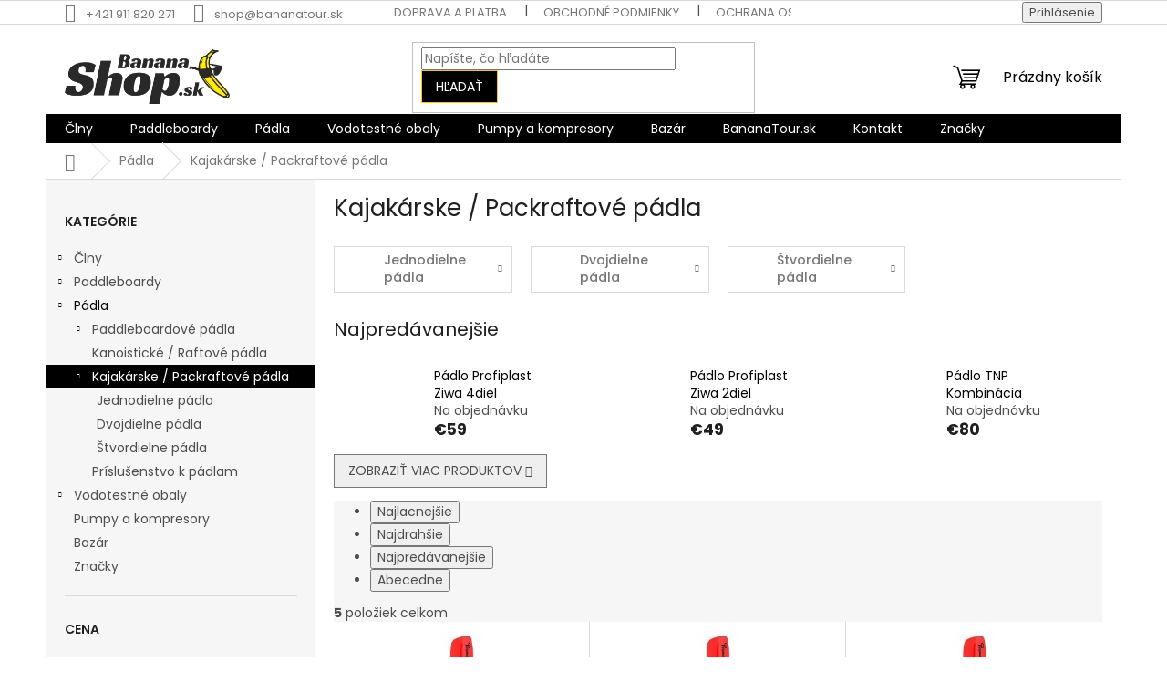

--- FILE ---
content_type: text/html; charset=utf-8
request_url: https://www.bananashop.sk/kajakarske-packraftove-padla/
body_size: 19394
content:
<!doctype html><html lang="sk" dir="ltr" class="header-background-light external-fonts-loaded"><head><meta charset="utf-8" /><meta name="viewport" content="width=device-width,initial-scale=1" /><title>Kajakárske / Packraftové pádla - BananaShop.sk</title><link rel="preconnect" href="https://cdn.myshoptet.com" /><link rel="dns-prefetch" href="https://cdn.myshoptet.com" /><link rel="preload" href="https://cdn.myshoptet.com/prj/dist/master/cms/libs/jquery/jquery-1.11.3.min.js" as="script" /><link href="https://cdn.myshoptet.com/prj/dist/master/cms/templates/frontend_templates/shared/css/font-face/poppins.css" rel="stylesheet"><link href="https://cdn.myshoptet.com/prj/dist/master/shop/dist/font-shoptet-11.css.62c94c7785ff2cea73b2.css" rel="stylesheet"><script>
dataLayer = [];
dataLayer.push({'shoptet' : {
    "pageId": 909,
    "pageType": "category",
    "currency": "EUR",
    "currencyInfo": {
        "decimalSeparator": ",",
        "exchangeRate": 1,
        "priceDecimalPlaces": 2,
        "symbol": "\u20ac",
        "symbolLeft": 1,
        "thousandSeparator": " "
    },
    "language": "sk",
    "projectId": 394040,
    "category": {
        "guid": "432db693-2029-11eb-aaaf-b8ca3a6063f8",
        "path": "P\u00e1dla | Kajak\u00e1rske \/ Packraftov\u00e9 p\u00e1dla",
        "parentCategoryGuid": "ea66c3d3-2025-11eb-aaaf-b8ca3a6063f8"
    },
    "cartInfo": {
        "id": null,
        "freeShipping": false,
        "freeShippingFrom": 100,
        "leftToFreeGift": {
            "formattedPrice": "\u20ac0",
            "priceLeft": 0
        },
        "freeGift": false,
        "leftToFreeShipping": {
            "priceLeft": 100,
            "dependOnRegion": 0,
            "formattedPrice": "\u20ac100"
        },
        "discountCoupon": [],
        "getNoBillingShippingPrice": {
            "withoutVat": 0,
            "vat": 0,
            "withVat": 0
        },
        "cartItems": [],
        "taxMode": "ORDINARY"
    },
    "cart": [],
    "customer": {
        "priceRatio": 1,
        "priceListId": 1,
        "groupId": null,
        "registered": false,
        "mainAccount": false
    }
}});
</script>
<meta property="og:type" content="website"><meta property="og:site_name" content="bananashop.sk"><meta property="og:url" content="https://www.bananashop.sk/kajakarske-packraftove-padla/"><meta property="og:title" content="Kajakárske / Packraftové pádla - BananaShop.sk"><meta name="author" content="BananaShop.sk"><meta name="web_author" content="Shoptet.sk"><meta name="dcterms.rightsHolder" content="www.bananashop.sk"><meta name="robots" content="index,follow"><meta property="og:image" content="https://www.bananashop.sk/user/categories/orig/1755-1.jpg"><meta property="og:description" content="Kajakárske / Packraftové pádla, BananaShop.sk"><meta name="description" content="Kajakárske / Packraftové pádla, BananaShop.sk"><meta name="google-site-verification" content="ZtBQlCYNFCZVgkAEfLR2BqzzMkjP_TITA0F0VyP_REk"><style>:root {--color-primary: #000000;--color-primary-h: 0;--color-primary-s: 0%;--color-primary-l: 0%;--color-primary-hover: #ffc702;--color-primary-hover-h: 47;--color-primary-hover-s: 100%;--color-primary-hover-l: 50%;--color-secondary: #000000;--color-secondary-h: 0;--color-secondary-s: 0%;--color-secondary-l: 0%;--color-secondary-hover: #ffc702;--color-secondary-hover-h: 47;--color-secondary-hover-s: 100%;--color-secondary-hover-l: 50%;--color-tertiary: #000000;--color-tertiary-h: 0;--color-tertiary-s: 0%;--color-tertiary-l: 0%;--color-tertiary-hover: #ffc702;--color-tertiary-hover-h: 47;--color-tertiary-hover-s: 100%;--color-tertiary-hover-l: 50%;--color-header-background: #ffffff;--template-font: "Poppins";--template-headings-font: "Poppins";--header-background-url: url("[data-uri]");--cookies-notice-background: #1A1937;--cookies-notice-color: #F8FAFB;--cookies-notice-button-hover: #f5f5f5;--cookies-notice-link-hover: #27263f;--templates-update-management-preview-mode-content: "Náhľad aktualizácií šablóny je aktívny pre váš prehliadač."}</style>
    
    <link href="https://cdn.myshoptet.com/prj/dist/master/shop/dist/main-11.less.5a24dcbbdabfd189c152.css" rel="stylesheet" />
                <link href="https://cdn.myshoptet.com/prj/dist/master/shop/dist/mobile-header-v1-11.less.1ee105d41b5f713c21aa.css" rel="stylesheet" />
    
    <script>var shoptet = shoptet || {};</script>
    <script src="https://cdn.myshoptet.com/prj/dist/master/shop/dist/main-3g-header.js.05f199e7fd2450312de2.js"></script>
<!-- User include --><!-- project html code header -->
<!-- Load Facebook SDK for JavaScript -->
      <div id="fb-root"></div>
      <script>
        window.fbAsyncInit = function() {
          FB.init({
            xfbml            : true,
            version          : 'v9.0'
          });
        };

        (function(d, s, id) {
        var js, fjs = d.getElementsByTagName(s)[0];
        if (d.getElementById(id)) return;
        js = d.createElement(s); js.id = id;
        js.src = 'https://connect.facebook.net/sk_SK/sdk/xfbml.customerchat.js';
        fjs.parentNode.insertBefore(js, fjs);
      }(document, 'script', 'facebook-jssdk'));</script>

      <!-- Your Chat Plugin code -->
      <div class="fb-customerchat"
        attribution="setup_tool"
        page_id="103652231338468"
  theme_color="#ffc300"
  logged_in_greeting="Ahoooj! S čím ti môžeme poradiť? "
  logged_out_greeting="Ahoooj! S čím ti môžeme poradiť? ">
      </div>
<!-- /User include --><link rel="shortcut icon" href="/favicon.ico" type="image/x-icon" /><link rel="canonical" href="https://www.bananashop.sk/kajakarske-packraftove-padla/" />    <!-- Global site tag (gtag.js) - Google Analytics -->
    <script async src="https://www.googletagmanager.com/gtag/js?id=UA-187918310-1"></script>
    <script>
        
        window.dataLayer = window.dataLayer || [];
        function gtag(){dataLayer.push(arguments);}
        

        
        gtag('js', new Date());

                gtag('config', 'UA-187918310-1', { 'groups': "UA" });
        
        
                gtag('config', 'AW-438935415');
        
        
        
        
        
        
        
        
        
        
        
        
        
        
        
        
        
        
        document.addEventListener('DOMContentLoaded', function() {
            if (typeof shoptet.tracking !== 'undefined') {
                for (var id in shoptet.tracking.bannersList) {
                    gtag('event', 'view_promotion', {
                        "send_to": "UA",
                        "promotions": [
                            {
                                "id": shoptet.tracking.bannersList[id].id,
                                "name": shoptet.tracking.bannersList[id].name,
                                "position": shoptet.tracking.bannersList[id].position
                            }
                        ]
                    });
                }
            }

            shoptet.consent.onAccept(function(agreements) {
                if (agreements.length !== 0) {
                    console.debug('gtag consent accept');
                    var gtagConsentPayload =  {
                        'ad_storage': agreements.includes(shoptet.config.cookiesConsentOptPersonalisation)
                            ? 'granted' : 'denied',
                        'analytics_storage': agreements.includes(shoptet.config.cookiesConsentOptAnalytics)
                            ? 'granted' : 'denied',
                                                                                                'ad_user_data': agreements.includes(shoptet.config.cookiesConsentOptPersonalisation)
                            ? 'granted' : 'denied',
                        'ad_personalization': agreements.includes(shoptet.config.cookiesConsentOptPersonalisation)
                            ? 'granted' : 'denied',
                        };
                    console.debug('update consent data', gtagConsentPayload);
                    gtag('consent', 'update', gtagConsentPayload);
                    dataLayer.push(
                        { 'event': 'update_consent' }
                    );
                }
            });
        });
    </script>
</head><body class="desktop id-909 in-kajakarske-packraftove-padla template-11 type-category multiple-columns-body columns-3 ums_forms_redesign--off ums_a11y_category_page--on ums_discussion_rating_forms--off ums_flags_display_unification--on ums_a11y_login--on mobile-header-version-1"><noscript>
    <style>
        #header {
            padding-top: 0;
            position: relative !important;
            top: 0;
        }
        .header-navigation {
            position: relative !important;
        }
        .overall-wrapper {
            margin: 0 !important;
        }
        body:not(.ready) {
            visibility: visible !important;
        }
    </style>
    <div class="no-javascript">
        <div class="no-javascript__title">Musíte zmeniť nastavenie vášho prehliadača</div>
        <div class="no-javascript__text">Pozrite sa na: <a href="https://www.google.com/support/bin/answer.py?answer=23852">Ako povoliť JavaScript vo vašom prehliadači</a>.</div>
        <div class="no-javascript__text">Ak používate software na blokovanie reklám, možno bude potrebné, aby ste povolili JavaScript z tejto stránky.</div>
        <div class="no-javascript__text">Ďakujeme.</div>
    </div>
</noscript>

        <div id="fb-root"></div>
        <script>
            window.fbAsyncInit = function() {
                FB.init({
//                    appId            : 'your-app-id',
                    autoLogAppEvents : true,
                    xfbml            : true,
                    version          : 'v19.0'
                });
            };
        </script>
        <script async defer crossorigin="anonymous" src="https://connect.facebook.net/sk_SK/sdk.js"></script><a href="#content" class="skip-link sr-only">Prejsť na obsah</a><div class="overall-wrapper"><div class="user-action"><div class="container">
    <div class="user-action-in">
                    <div id="login" class="user-action-login popup-widget login-widget" role="dialog" aria-labelledby="loginHeading">
        <div class="popup-widget-inner">
                            <h2 id="loginHeading">Prihlásenie k vášmu účtu</h2><div id="customerLogin"><form action="/action/Customer/Login/" method="post" id="formLoginIncluded" class="csrf-enabled formLogin" data-testid="formLogin"><input type="hidden" name="referer" value="" /><div class="form-group"><div class="input-wrapper email js-validated-element-wrapper no-label"><input type="email" name="email" class="form-control" autofocus placeholder="E-mailová adresa (napr. jan@novak.sk)" data-testid="inputEmail" autocomplete="email" required /></div></div><div class="form-group"><div class="input-wrapper password js-validated-element-wrapper no-label"><input type="password" name="password" class="form-control" placeholder="Heslo" data-testid="inputPassword" autocomplete="current-password" required /><span class="no-display">Nemôžete vyplniť toto pole</span><input type="text" name="surname" value="" class="no-display" /></div></div><div class="form-group"><div class="login-wrapper"><button type="submit" class="btn btn-secondary btn-text btn-login" data-testid="buttonSubmit">Prihlásiť sa</button><div class="password-helper"><a href="/registracia/" data-testid="signup" rel="nofollow">Nová registrácia</a><a href="/klient/zabudnute-heslo/" rel="nofollow">Zabudnuté heslo</a></div></div></div></form>
</div>                    </div>
    </div>

                            <div id="cart-widget" class="user-action-cart popup-widget cart-widget loader-wrapper" data-testid="popupCartWidget" role="dialog" aria-hidden="true">
    <div class="popup-widget-inner cart-widget-inner place-cart-here">
        <div class="loader-overlay">
            <div class="loader"></div>
        </div>
    </div>

    <div class="cart-widget-button">
        <a href="/kosik/" class="btn btn-conversion" id="continue-order-button" rel="nofollow" data-testid="buttonNextStep">Pokračovať do košíka</a>
    </div>
</div>
            </div>
</div>
</div><div class="top-navigation-bar" data-testid="topNavigationBar">

    <div class="container">

        <div class="top-navigation-contacts">
            <strong>Zákaznícka podpora:</strong><a href="tel:+421911820271" class="project-phone" aria-label="Zavolať na +421911820271" data-testid="contactboxPhone"><span>+421 911 820 271</span></a><a href="mailto:shop@bananatour.sk" class="project-email" data-testid="contactboxEmail"><span>shop@bananatour.sk</span></a>        </div>

                            <div class="top-navigation-menu">
                <div class="top-navigation-menu-trigger"></div>
                <ul class="top-navigation-bar-menu">
                                            <li class="top-navigation-menu-item-27">
                            <a href="/doprava-a-platba/">Doprava a platba</a>
                        </li>
                                            <li class="top-navigation-menu-item-39">
                            <a href="/obchodne-podmienky/">Obchodné podmienky</a>
                        </li>
                                            <li class="top-navigation-menu-item-691">
                            <a href="/ochrana-osobnych-udajov/">Ochrana osobných údajov</a>
                        </li>
                                            <li class="top-navigation-menu-item-1118">
                            <a href="/odstupenie-od-zmluvy/">Odstúpenie od zmluvy</a>
                        </li>
                                            <li class="top-navigation-menu-item--6">
                            <a href="/napiste-nam/">Napíšte nám</a>
                        </li>
                                    </ul>
                <ul class="top-navigation-bar-menu-helper"></ul>
            </div>
        
        <div class="top-navigation-tools">
            <div class="responsive-tools">
                <a href="#" class="toggle-window" data-target="search" aria-label="Hľadať" data-testid="linkSearchIcon"></a>
                                                            <a href="#" class="toggle-window" data-target="login"></a>
                                                    <a href="#" class="toggle-window" data-target="navigation" aria-label="Menu" data-testid="hamburgerMenu"></a>
            </div>
                        <button class="top-nav-button top-nav-button-login toggle-window" type="button" data-target="login" aria-haspopup="dialog" aria-controls="login" aria-expanded="false" data-testid="signin"><span>Prihlásenie</span></button>        </div>

    </div>

</div>
<header id="header"><div class="container navigation-wrapper">
    <div class="header-top">
        <div class="site-name-wrapper">
            <div class="site-name"><a href="/" data-testid="linkWebsiteLogo"><img src="https://cdn.myshoptet.com/usr/www.bananashop.sk/user/logos/bananashop_logo-1.png" alt="BananaShop.sk" fetchpriority="low" /></a></div>        </div>
        <div class="search" itemscope itemtype="https://schema.org/WebSite">
            <meta itemprop="headline" content="Kajakárske / Packraftové pádla"/><meta itemprop="url" content="https://www.bananashop.sk"/><meta itemprop="text" content="Kajakárske / Packraftové pádla, BananaShop.sk"/>            <form action="/action/ProductSearch/prepareString/" method="post"
    id="formSearchForm" class="search-form compact-form js-search-main"
    itemprop="potentialAction" itemscope itemtype="https://schema.org/SearchAction" data-testid="searchForm">
    <fieldset>
        <meta itemprop="target"
            content="https://www.bananashop.sk/vyhladavanie/?string={string}"/>
        <input type="hidden" name="language" value="sk"/>
        
            
<input
    type="search"
    name="string"
        class="query-input form-control search-input js-search-input"
    placeholder="Napíšte, čo hľadáte"
    autocomplete="off"
    required
    itemprop="query-input"
    aria-label="Vyhľadávanie"
    data-testid="searchInput"
>
            <button type="submit" class="btn btn-default" data-testid="searchBtn">Hľadať</button>
        
    </fieldset>
</form>
        </div>
        <div class="navigation-buttons">
                
    <a href="/kosik/" class="btn btn-icon toggle-window cart-count" data-target="cart" data-hover="true" data-redirect="true" data-testid="headerCart" rel="nofollow" aria-haspopup="dialog" aria-expanded="false" aria-controls="cart-widget">
        
                <span class="sr-only">Nákupný košík</span>
        
            <span class="cart-price visible-lg-inline-block" data-testid="headerCartPrice">
                                    Prázdny košík                            </span>
        
    
            </a>
        </div>
    </div>
    <nav id="navigation" aria-label="Hlavné menu" data-collapsible="true"><div class="navigation-in menu"><ul class="menu-level-1" role="menubar" data-testid="headerMenuItems"><li class="menu-item-867 ext" role="none"><a href="/clny/" data-testid="headerMenuItem" role="menuitem" aria-haspopup="true" aria-expanded="false"><b>Člny</b><span class="submenu-arrow"></span></a><ul class="menu-level-2" aria-label="Člny" tabindex="-1" role="menu"><li class="menu-item-870" role="none"><a href="/packrafty/" class="menu-image" data-testid="headerMenuItem" tabindex="-1" aria-hidden="true"><img src="data:image/svg+xml,%3Csvg%20width%3D%22140%22%20height%3D%22100%22%20xmlns%3D%22http%3A%2F%2Fwww.w3.org%2F2000%2Fsvg%22%3E%3C%2Fsvg%3E" alt="" aria-hidden="true" width="140" height="100"  data-src="https://cdn.myshoptet.com/usr/www.bananashop.sk/user/categories/thumb/packraft.jpg" fetchpriority="low" /></a><div><a href="/packrafty/" data-testid="headerMenuItem" role="menuitem"><span>Packrafty</span></a>
                        </div></li><li class="menu-item-903" role="none"><a href="/rafty/" class="menu-image" data-testid="headerMenuItem" tabindex="-1" aria-hidden="true"><img src="data:image/svg+xml,%3Csvg%20width%3D%22140%22%20height%3D%22100%22%20xmlns%3D%22http%3A%2F%2Fwww.w3.org%2F2000%2Fsvg%22%3E%3C%2Fsvg%3E" alt="" aria-hidden="true" width="140" height="100"  data-src="https://cdn.myshoptet.com/usr/www.bananashop.sk/user/categories/thumb/raft.jpg" fetchpriority="low" /></a><div><a href="/rafty/" data-testid="headerMenuItem" role="menuitem"><span>Rafty</span></a>
                        </div></li><li class="menu-item-900" role="none"><a href="/kanoe/" class="menu-image" data-testid="headerMenuItem" tabindex="-1" aria-hidden="true"><img src="data:image/svg+xml,%3Csvg%20width%3D%22140%22%20height%3D%22100%22%20xmlns%3D%22http%3A%2F%2Fwww.w3.org%2F2000%2Fsvg%22%3E%3C%2Fsvg%3E" alt="" aria-hidden="true" width="140" height="100"  data-src="https://cdn.myshoptet.com/usr/www.bananashop.sk/user/categories/thumb/kanoe.jpg" fetchpriority="low" /></a><div><a href="/kanoe/" data-testid="headerMenuItem" role="menuitem"><span>Kanoe</span></a>
                        </div></li><li class="menu-item-897" role="none"><a href="/kajaky/" class="menu-image" data-testid="headerMenuItem" tabindex="-1" aria-hidden="true"><img src="data:image/svg+xml,%3Csvg%20width%3D%22140%22%20height%3D%22100%22%20xmlns%3D%22http%3A%2F%2Fwww.w3.org%2F2000%2Fsvg%22%3E%3C%2Fsvg%3E" alt="" aria-hidden="true" width="140" height="100"  data-src="https://cdn.myshoptet.com/usr/www.bananashop.sk/user/categories/thumb/kajak.jpg" fetchpriority="low" /></a><div><a href="/kajaky/" data-testid="headerMenuItem" role="menuitem"><span>Kajaky</span></a>
                        </div></li><li class="menu-item-912" role="none"><a href="/prislusenstvo-k-clnom/" class="menu-image" data-testid="headerMenuItem" tabindex="-1" aria-hidden="true"><img src="data:image/svg+xml,%3Csvg%20width%3D%22140%22%20height%3D%22100%22%20xmlns%3D%22http%3A%2F%2Fwww.w3.org%2F2000%2Fsvg%22%3E%3C%2Fsvg%3E" alt="" aria-hidden="true" width="140" height="100"  data-src="https://cdn.myshoptet.com/usr/www.bananashop.sk/user/categories/thumb/prislus.jpg" fetchpriority="low" /></a><div><a href="/prislusenstvo-k-clnom/" data-testid="headerMenuItem" role="menuitem"><span>Príslušenstvo k člnom</span></a>
                        </div></li></ul></li>
<li class="menu-item-873 ext" role="none"><a href="/paddleboardy/" data-testid="headerMenuItem" role="menuitem" aria-haspopup="true" aria-expanded="false"><b>Paddleboardy</b><span class="submenu-arrow"></span></a><ul class="menu-level-2" aria-label="Paddleboardy" tabindex="-1" role="menu"><li class="menu-item-1095" role="none"><a href="/nafukovacie-paddleboardy/" class="menu-image" data-testid="headerMenuItem" tabindex="-1" aria-hidden="true"><img src="data:image/svg+xml,%3Csvg%20width%3D%22140%22%20height%3D%22100%22%20xmlns%3D%22http%3A%2F%2Fwww.w3.org%2F2000%2Fsvg%22%3E%3C%2Fsvg%3E" alt="" aria-hidden="true" width="140" height="100"  data-src="https://cdn.myshoptet.com/usr/www.bananashop.sk/user/categories/thumb/1398.jpg" fetchpriority="low" /></a><div><a href="/nafukovacie-paddleboardy/" data-testid="headerMenuItem" role="menuitem"><span>Nafukovacie paddleboardy</span></a>
                        </div></li><li class="menu-item-1121" role="none"><a href="/pevne-paddleboardy/" class="menu-image" data-testid="headerMenuItem" tabindex="-1" aria-hidden="true"><img src="data:image/svg+xml,%3Csvg%20width%3D%22140%22%20height%3D%22100%22%20xmlns%3D%22http%3A%2F%2Fwww.w3.org%2F2000%2Fsvg%22%3E%3C%2Fsvg%3E" alt="" aria-hidden="true" width="140" height="100"  data-src="https://cdn.myshoptet.com/prj/dist/master/cms/templates/frontend_templates/00/img/folder.svg" fetchpriority="low" /></a><div><a href="/pevne-paddleboardy/" data-testid="headerMenuItem" role="menuitem"><span>Pevné paddleboardy</span></a>
                        </div></li><li class="menu-item-1089" role="none"><a href="/windsup-paddleboardy/" class="menu-image" data-testid="headerMenuItem" tabindex="-1" aria-hidden="true"><img src="data:image/svg+xml,%3Csvg%20width%3D%22140%22%20height%3D%22100%22%20xmlns%3D%22http%3A%2F%2Fwww.w3.org%2F2000%2Fsvg%22%3E%3C%2Fsvg%3E" alt="" aria-hidden="true" width="140" height="100"  data-src="https://cdn.myshoptet.com/usr/www.bananashop.sk/user/categories/thumb/wind.jpg" fetchpriority="low" /></a><div><a href="/windsup-paddleboardy/" data-testid="headerMenuItem" role="menuitem"><span>WindSUP paddleboardy</span></a>
                        </div></li><li class="menu-item-915" role="none"><a href="/prislusenstvo-k-paddleboardom/" class="menu-image" data-testid="headerMenuItem" tabindex="-1" aria-hidden="true"><img src="data:image/svg+xml,%3Csvg%20width%3D%22140%22%20height%3D%22100%22%20xmlns%3D%22http%3A%2F%2Fwww.w3.org%2F2000%2Fsvg%22%3E%3C%2Fsvg%3E" alt="" aria-hidden="true" width="140" height="100"  data-src="https://cdn.myshoptet.com/usr/www.bananashop.sk/user/categories/thumb/prislu_paddle.jpg" fetchpriority="low" /></a><div><a href="/prislusenstvo-k-paddleboardom/" data-testid="headerMenuItem" role="menuitem"><span>Príslušenstvo k paddleboardom</span></a>
                        </div></li></ul></li>
<li class="menu-item-876 ext" role="none"><a href="/padla/" data-testid="headerMenuItem" role="menuitem" aria-haspopup="true" aria-expanded="false"><b>Pádla</b><span class="submenu-arrow"></span></a><ul class="menu-level-2" aria-label="Pádla" tabindex="-1" role="menu"><li class="menu-item-879 has-third-level" role="none"><a href="/paddleboardova-padla/" class="menu-image" data-testid="headerMenuItem" tabindex="-1" aria-hidden="true"><img src="data:image/svg+xml,%3Csvg%20width%3D%22140%22%20height%3D%22100%22%20xmlns%3D%22http%3A%2F%2Fwww.w3.org%2F2000%2Fsvg%22%3E%3C%2Fsvg%3E" alt="" aria-hidden="true" width="140" height="100"  data-src="https://cdn.myshoptet.com/usr/www.bananashop.sk/user/categories/thumb/sup_padlo.jpg" fetchpriority="low" /></a><div><a href="/paddleboardova-padla/" data-testid="headerMenuItem" role="menuitem"><span>Paddleboardové pádla</span></a>
                                                    <ul class="menu-level-3" role="menu">
                                                                    <li class="menu-item-1107" role="none">
                                        <a href="/jednodielne-padla-2/" data-testid="headerMenuItem" role="menuitem">
                                            Jednodielne pádla</a>,                                    </li>
                                                                    <li class="menu-item-1110" role="none">
                                        <a href="/dvojdielne-padla-2/" data-testid="headerMenuItem" role="menuitem">
                                            Dvojdielne pádla</a>,                                    </li>
                                                                    <li class="menu-item-1113" role="none">
                                        <a href="/viacdielne-padla/" data-testid="headerMenuItem" role="menuitem">
                                            Viacdielne pádla</a>                                    </li>
                                                            </ul>
                        </div></li><li class="menu-item-906" role="none"><a href="/kanoisticke-raftove-padla/" class="menu-image" data-testid="headerMenuItem" tabindex="-1" aria-hidden="true"><img src="data:image/svg+xml,%3Csvg%20width%3D%22140%22%20height%3D%22100%22%20xmlns%3D%22http%3A%2F%2Fwww.w3.org%2F2000%2Fsvg%22%3E%3C%2Fsvg%3E" alt="" aria-hidden="true" width="140" height="100"  data-src="https://cdn.myshoptet.com/usr/www.bananashop.sk/user/categories/thumb/raftove_padlo.jpg" fetchpriority="low" /></a><div><a href="/kanoisticke-raftove-padla/" data-testid="headerMenuItem" role="menuitem"><span>Kanoistické / Raftové pádla</span></a>
                        </div></li><li class="menu-item-909 has-third-level active" role="none"><a href="/kajakarske-packraftove-padla/" class="menu-image" data-testid="headerMenuItem" tabindex="-1" aria-hidden="true"><img src="data:image/svg+xml,%3Csvg%20width%3D%22140%22%20height%3D%22100%22%20xmlns%3D%22http%3A%2F%2Fwww.w3.org%2F2000%2Fsvg%22%3E%3C%2Fsvg%3E" alt="" aria-hidden="true" width="140" height="100"  data-src="https://cdn.myshoptet.com/usr/www.bananashop.sk/user/categories/thumb/1755-1.jpg" fetchpriority="low" /></a><div><a href="/kajakarske-packraftove-padla/" data-testid="headerMenuItem" role="menuitem"><span>Kajakárske / Packraftové pádla</span></a>
                                                    <ul class="menu-level-3" role="menu">
                                                                    <li class="menu-item-1098" role="none">
                                        <a href="/jednodielne-padla/" data-testid="headerMenuItem" role="menuitem">
                                            Jednodielne pádla</a>,                                    </li>
                                                                    <li class="menu-item-1101" role="none">
                                        <a href="/dvojdielne-padla/" data-testid="headerMenuItem" role="menuitem">
                                            Dvojdielne pádla</a>,                                    </li>
                                                                    <li class="menu-item-1104" role="none">
                                        <a href="/stvordielne-padla/" data-testid="headerMenuItem" role="menuitem">
                                            Štvordielne pádla</a>                                    </li>
                                                            </ul>
                        </div></li><li class="menu-item-918" role="none"><a href="/prislusenstvo-k-padlam/" class="menu-image" data-testid="headerMenuItem" tabindex="-1" aria-hidden="true"><img src="data:image/svg+xml,%3Csvg%20width%3D%22140%22%20height%3D%22100%22%20xmlns%3D%22http%3A%2F%2Fwww.w3.org%2F2000%2Fsvg%22%3E%3C%2Fsvg%3E" alt="" aria-hidden="true" width="140" height="100"  data-src="https://cdn.myshoptet.com/prj/dist/master/cms/templates/frontend_templates/00/img/folder.svg" fetchpriority="low" /></a><div><a href="/prislusenstvo-k-padlam/" data-testid="headerMenuItem" role="menuitem"><span>Príslušenstvo k pádlam</span></a>
                        </div></li></ul></li>
<li class="menu-item-888 ext" role="none"><a href="/vodotestne-obaly/" data-testid="headerMenuItem" role="menuitem" aria-haspopup="true" aria-expanded="false"><b>Vodotestné obaly</b><span class="submenu-arrow"></span></a><ul class="menu-level-2" aria-label="Vodotestné obaly" tabindex="-1" role="menu"><li class="menu-item-924" role="none"><a href="/lodne-vaky/" class="menu-image" data-testid="headerMenuItem" tabindex="-1" aria-hidden="true"><img src="data:image/svg+xml,%3Csvg%20width%3D%22140%22%20height%3D%22100%22%20xmlns%3D%22http%3A%2F%2Fwww.w3.org%2F2000%2Fsvg%22%3E%3C%2Fsvg%3E" alt="" aria-hidden="true" width="140" height="100"  data-src="https://cdn.myshoptet.com/usr/www.bananashop.sk/user/categories/thumb/vak.jpg" fetchpriority="low" /></a><div><a href="/lodne-vaky/" data-testid="headerMenuItem" role="menuitem"><span>Lodné vaky</span></a>
                        </div></li><li class="menu-item-927" role="none"><a href="/obaly-na-mobil-a-prislusenstvo/" class="menu-image" data-testid="headerMenuItem" tabindex="-1" aria-hidden="true"><img src="data:image/svg+xml,%3Csvg%20width%3D%22140%22%20height%3D%22100%22%20xmlns%3D%22http%3A%2F%2Fwww.w3.org%2F2000%2Fsvg%22%3E%3C%2Fsvg%3E" alt="" aria-hidden="true" width="140" height="100"  data-src="https://cdn.myshoptet.com/usr/www.bananashop.sk/user/categories/thumb/mobil.jpg" fetchpriority="low" /></a><div><a href="/obaly-na-mobil-a-prislusenstvo/" data-testid="headerMenuItem" role="menuitem"><span>Obaly na mobil a príslušenstvo</span></a>
                        </div></li><li class="menu-item-930" role="none"><a href="/sudy/" class="menu-image" data-testid="headerMenuItem" tabindex="-1" aria-hidden="true"><img src="data:image/svg+xml,%3Csvg%20width%3D%22140%22%20height%3D%22100%22%20xmlns%3D%22http%3A%2F%2Fwww.w3.org%2F2000%2Fsvg%22%3E%3C%2Fsvg%3E" alt="" aria-hidden="true" width="140" height="100"  data-src="https://cdn.myshoptet.com/prj/dist/master/cms/templates/frontend_templates/00/img/folder.svg" fetchpriority="low" /></a><div><a href="/sudy/" data-testid="headerMenuItem" role="menuitem"><span>Sudy</span></a>
                        </div></li></ul></li>
<li class="menu-item-921" role="none"><a href="/pumpy-a-kompresory/" data-testid="headerMenuItem" role="menuitem" aria-expanded="false"><b>Pumpy a kompresory</b></a></li>
<li class="menu-item-936" role="none"><a href="/bazar/" data-testid="headerMenuItem" role="menuitem" aria-expanded="false"><b>Bazár</b></a></li>
<li class="menu-item-external-23" role="none"><a href="http://www.bananatour.sk" target="blank" data-testid="headerMenuItem" role="menuitem" aria-expanded="false"><b>BananaTour.sk</b></a></li>
<li class="menu-item-29" role="none"><a href="/kontakty/" data-testid="headerMenuItem" role="menuitem" aria-expanded="false"><b>Kontakt</b></a></li>
<li class="ext" id="nav-manufacturers" role="none"><a href="https://www.bananashop.sk/znacka/" data-testid="brandsText" role="menuitem"><b>Značky</b><span class="submenu-arrow"></span></a><ul class="menu-level-2" role="menu"><li role="none"><a href="/znacka/fidlock/" data-testid="brandName" role="menuitem"><span>Fidlock</span></a></li><li role="none"><a href="/znacka/profiplast/" data-testid="brandName" role="menuitem"><span>Profiplast</span></a></li><li role="none"><a href="/znacka/robfin/" data-testid="brandName" role="menuitem"><span>ROBfin</span></a></li><li role="none"><a href="/znacka/tambo/" data-testid="brandName" role="menuitem"><span>Tambo</span></a></li></ul>
</li></ul>
    <ul class="navigationActions" role="menu">
                            <li role="none">
                                    <a href="/login/?backTo=%2Fkajakarske-packraftove-padla%2F" rel="nofollow" data-testid="signin" role="menuitem"><span>Prihlásenie</span></a>
                            </li>
                        </ul>
</div><span class="navigation-close"></span></nav><div class="menu-helper" data-testid="hamburgerMenu"><span>Viac</span></div>
</div></header><!-- / header -->


                    <div class="container breadcrumbs-wrapper">
            <div class="breadcrumbs navigation-home-icon-wrapper" itemscope itemtype="https://schema.org/BreadcrumbList">
                                                                            <span id="navigation-first" data-basetitle="BananaShop.sk" itemprop="itemListElement" itemscope itemtype="https://schema.org/ListItem">
                <a href="/" itemprop="item" class="navigation-home-icon"><span class="sr-only" itemprop="name">Domov</span></a>
                <span class="navigation-bullet">/</span>
                <meta itemprop="position" content="1" />
            </span>
                                <span id="navigation-1" itemprop="itemListElement" itemscope itemtype="https://schema.org/ListItem">
                <a href="/padla/" itemprop="item" data-testid="breadcrumbsSecondLevel"><span itemprop="name">Pádla</span></a>
                <span class="navigation-bullet">/</span>
                <meta itemprop="position" content="2" />
            </span>
                                            <span id="navigation-2" itemprop="itemListElement" itemscope itemtype="https://schema.org/ListItem" data-testid="breadcrumbsLastLevel">
                <meta itemprop="item" content="https://www.bananashop.sk/kajakarske-packraftove-padla/" />
                <meta itemprop="position" content="3" />
                <span itemprop="name" data-title="Kajakárske / Packraftové pádla">Kajakárske / Packraftové pádla</span>
            </span>
            </div>
        </div>
    
<div id="content-wrapper" class="container content-wrapper">
    
    <div class="content-wrapper-in">
                                                <aside class="sidebar sidebar-left"  data-testid="sidebarMenu">
                                                                                                <div class="sidebar-inner">
                                                                                                        <div class="box box-bg-variant box-categories">    <div class="skip-link__wrapper">
        <span id="categories-start" class="skip-link__target js-skip-link__target sr-only" tabindex="-1">&nbsp;</span>
        <a href="#categories-end" class="skip-link skip-link--start sr-only js-skip-link--start">Preskočiť kategórie</a>
    </div>

<h4>Kategórie</h4>


<div id="categories"><div class="categories cat-01 expandable external" id="cat-867"><div class="topic"><a href="/clny/">Člny<span class="cat-trigger">&nbsp;</span></a></div>

    </div><div class="categories cat-02 expandable external" id="cat-873"><div class="topic"><a href="/paddleboardy/">Paddleboardy<span class="cat-trigger">&nbsp;</span></a></div>

    </div><div class="categories cat-01 expandable active expanded" id="cat-876"><div class="topic child-active"><a href="/padla/">Pádla<span class="cat-trigger">&nbsp;</span></a></div>

                    <ul class=" active expanded">
                                        <li class="
                                 expandable                                 external">
                <a href="/paddleboardova-padla/">
                    Paddleboardové pádla
                    <span class="cat-trigger">&nbsp;</span>                </a>
                                                            

    
                                                </li>
                                <li >
                <a href="/kanoisticke-raftove-padla/">
                    Kanoistické / Raftové pádla
                                    </a>
                                                                </li>
                                <li class="
                active                  expandable                 expanded                ">
                <a href="/kajakarske-packraftove-padla/">
                    Kajakárske / Packraftové pádla
                    <span class="cat-trigger">&nbsp;</span>                </a>
                                                            

                    <ul class=" active expanded">
                                        <li >
                <a href="/jednodielne-padla/">
                    Jednodielne pádla
                                    </a>
                                                                </li>
                                <li >
                <a href="/dvojdielne-padla/">
                    Dvojdielne pádla
                                    </a>
                                                                </li>
                                <li >
                <a href="/stvordielne-padla/">
                    Štvordielne pádla
                                    </a>
                                                                </li>
                </ul>
    
                                                </li>
                                <li >
                <a href="/prislusenstvo-k-padlam/">
                    Príslušenstvo k pádlam
                                    </a>
                                                                </li>
                </ul>
    </div><div class="categories cat-02 expandable external" id="cat-888"><div class="topic"><a href="/vodotestne-obaly/">Vodotestné obaly<span class="cat-trigger">&nbsp;</span></a></div>

    </div><div class="categories cat-01 expanded" id="cat-921"><div class="topic"><a href="/pumpy-a-kompresory/">Pumpy a kompresory<span class="cat-trigger">&nbsp;</span></a></div></div><div class="categories cat-02 expanded" id="cat-936"><div class="topic"><a href="/bazar/">Bazár<span class="cat-trigger">&nbsp;</span></a></div></div>                <div class="categories cat-02 expandable" id="cat-manufacturers" data-testid="brandsList">
            
            <div class="topic"><a href="https://www.bananashop.sk/znacka/" data-testid="brandsText">Značky</a></div>
            <ul class="menu-level-2" role="menu"><li role="none"><a href="/znacka/fidlock/" data-testid="brandName" role="menuitem"><span>Fidlock</span></a></li><li role="none"><a href="/znacka/profiplast/" data-testid="brandName" role="menuitem"><span>Profiplast</span></a></li><li role="none"><a href="/znacka/robfin/" data-testid="brandName" role="menuitem"><span>ROBfin</span></a></li><li role="none"><a href="/znacka/tambo/" data-testid="brandName" role="menuitem"><span>Tambo</span></a></li></ul>
        </div>
    </div>

    <div class="skip-link__wrapper">
        <a href="#categories-start" class="skip-link skip-link--end sr-only js-skip-link--end" tabindex="-1" hidden>Preskočiť kategórie</a>
        <span id="categories-end" class="skip-link__target js-skip-link__target sr-only" tabindex="-1">&nbsp;</span>
    </div>
</div>
                                                                                                            <div class="box box-bg-default box-sm box-filters"><div id="filters-default-position" data-filters-default-position="left"></div><div class="filters-wrapper"><div class="filters-unveil-button-wrapper" data-testid='buttonOpenFilter'><a href="#" class="btn btn-default unveil-button" data-unveil="filters" data-text="Zavrieť filter">Otvoriť filter</a></div><div id="filters" class="filters"><div class="slider-wrapper"><h4><span>Cena</span></h4><div class="slider-header"><span class="from">€ <span id="min">45</span></span><span class="to">€ <span id="max">105</span></span></div><div class="slider-content"><div id="slider" class="param-price-filter"></div></div><span id="currencyExchangeRate" class="no-display">1</span><span id="categoryMinValue" class="no-display">45</span><span id="categoryMaxValue" class="no-display">105</span></div><form action="/action/ProductsListing/setPriceFilter/" method="post" id="price-filter-form"><fieldset id="price-filter"><input type="hidden" value="45" name="priceMin" id="price-value-min" /><input type="hidden" value="105" name="priceMax" id="price-value-max" /><input type="hidden" name="referer" value="/kajakarske-packraftove-padla/" /></fieldset></form><div class="filter-sections"><div class="filter-section filter-section-button"><a href="#" class="chevron-after chevron-down-after toggle-filters" data-unveil="category-filter-hover">Rozbaliť filter</a></div><div id="category-filter-hover"><div id="manufacturer-filter" class="filter-section filter-section-manufacturer"><h4><span>Značky</span></h4><form action="/action/productsListing/setManufacturerFilter/" method="post"><fieldset><div><input data-url="https://www.bananashop.sk/kajakarske-packraftove-padla:profiplast/" data-filter-id="profiplast" data-filter-code="manufacturerId" type="checkbox" name="manufacturerId[]" id="manufacturerId[]profiplast" value="profiplast" autocomplete="off" /><label for="manufacturerId[]profiplast" class="filter-label">Profiplast&nbsp;<span class="filter-count">3</span></label></div><input type="hidden" name="referer" value="/kajakarske-packraftove-padla/" /></fieldset></form></div><div class="filter-section filter-section-count"><div class="filter-total-count">        Zobrazených položiek: <strong>5</strong>
    </div>
</div>

</div></div></div></div></div>
                                                                                                            <div class="box box-bg-variant box-sm box-onlinePayments"><h4><span>Prijímame online platby</span></h4>
<p class="text-center">
    <img src="data:image/svg+xml,%3Csvg%20width%3D%22148%22%20height%3D%2234%22%20xmlns%3D%22http%3A%2F%2Fwww.w3.org%2F2000%2Fsvg%22%3E%3C%2Fsvg%3E" alt="Logá kreditných kariet" width="148" height="34"  data-src="https://cdn.myshoptet.com/prj/dist/master/cms/img/common/payment_logos/payments.png" fetchpriority="low" />
</p>
</div>
                                                                        <div class="banner"><div class="banner-wrapper banner6"><img data-src="https://cdn.myshoptet.com/usr/www.bananashop.sk/user/banners/barion-card-strip-cz_1200px.png?5ff47378" src="data:image/svg+xml,%3Csvg%20width%3D%221200%22%20height%3D%22102%22%20xmlns%3D%22http%3A%2F%2Fwww.w3.org%2F2000%2Fsvg%22%3E%3C%2Fsvg%3E" fetchpriority="low" alt="Online platby kartou" width="1200" height="102" /></div></div>
                                                                                <div class="box box-bg-default box-sm box-topProducts">        <div class="top-products-wrapper js-top10" >
        <h4><span>Top 10 produktov</span></h4>
        <ol class="top-products">
                            <li class="display-image">
                                            <a href="/paddleboard-tambo-start-10-10--eco/" class="top-products-image">
                            <img src="data:image/svg+xml,%3Csvg%20width%3D%22100%22%20height%3D%22100%22%20xmlns%3D%22http%3A%2F%2Fwww.w3.org%2F2000%2Fsvg%22%3E%3C%2Fsvg%3E" alt="nafukovaci isup paddleboard TAMBO START 10 10 x34 x6 2021" width="100" height="100"  data-src="https://cdn.myshoptet.com/usr/www.bananashop.sk/user/shop/related/1910_nafukovaci-isup-paddleboard-tambo-start-10-10-x34-x6-2021.png?6208c610" fetchpriority="low" />
                        </a>
                                        <a href="/paddleboard-tambo-start-10-10--eco/" class="top-products-content">
                        <span class="top-products-name">  Paddleboard Tambo Start 10&#039;10&quot; ECO</span>
                        
                                                        <strong>
                                €659
                                    

                            </strong>
                                                    
                    </a>
                </li>
                            <li class="display-image">
                                            <a href="/vodotesny-obal-fidlock-hermetic-medi/" class="top-products-image">
                            <img src="data:image/svg+xml,%3Csvg%20width%3D%22100%22%20height%3D%22100%22%20xmlns%3D%22http%3A%2F%2Fwww.w3.org%2F2000%2Fsvg%22%3E%3C%2Fsvg%3E" alt="medi transp transp orange 02" width="100" height="100"  data-src="https://cdn.myshoptet.com/usr/www.bananashop.sk/user/shop/related/1725-12_medi-transp-transp-orange-02.jpg?5fd2987d" fetchpriority="low" />
                        </a>
                                        <a href="/vodotesny-obal-fidlock-hermetic-medi/" class="top-products-content">
                        <span class="top-products-name">  Vodotesný obal Fidlock Hermetic medi</span>
                        
                                                        <strong>
                                €26
                                    

                            </strong>
                                                    
                    </a>
                </li>
                            <li class="display-image">
                                            <a href="/paddleboard-tambo-start-10-0--eco/" class="top-products-image">
                            <img src="data:image/svg+xml,%3Csvg%20width%3D%22100%22%20height%3D%22100%22%20xmlns%3D%22http%3A%2F%2Fwww.w3.org%2F2000%2Fsvg%22%3E%3C%2Fsvg%3E" alt="nafukovaci isup paddleboard TAMBO START 10 x31 x4,8 2021" width="100" height="100"  data-src="https://cdn.myshoptet.com/usr/www.bananashop.sk/user/shop/related/1446-1_nafukovaci-isup-paddleboard-tambo-start-10-x31-x4-8-2021.png?6208c5d1" fetchpriority="low" />
                        </a>
                                        <a href="/paddleboard-tambo-start-10-0--eco/" class="top-products-content">
                        <span class="top-products-name">  Paddleboard Tambo Start 10&#039;0&quot; ECO</span>
                        
                                                        <strong>
                                €629
                                    

                            </strong>
                                                    
                    </a>
                </li>
                            <li class="display-image">
                                            <a href="/paddleboard-tambo-race-14-0-x27-5--wow-ict/" class="top-products-image">
                            <img src="data:image/svg+xml,%3Csvg%20width%3D%22100%22%20height%3D%22100%22%20xmlns%3D%22http%3A%2F%2Fwww.w3.org%2F2000%2Fsvg%22%3E%3C%2Fsvg%3E" alt="nafukovaci isup paddleboard TAMBO RACE 14 x27.5 x4.8 2021" width="100" height="100"  data-src="https://cdn.myshoptet.com/usr/www.bananashop.sk/user/shop/related/1443-1_nafukovaci-isup-paddleboard-tambo-race-14-x27-5-x4-8-2021.png?6208c58d" fetchpriority="low" />
                        </a>
                                        <a href="/paddleboard-tambo-race-14-0-x27-5--wow-ict/" class="top-products-content">
                        <span class="top-products-name">  Paddleboard Tambo Race 14&#039;0&quot;x27,5&quot; WOW-ICT</span>
                        
                                                        <strong>
                                €1 359
                                    

                            </strong>
                                                    
                    </a>
                </li>
                            <li class="display-image">
                                            <a href="/paddleboard-tambo-race-14-0-x23-5--wow-ict--/" class="top-products-image">
                            <img src="data:image/svg+xml,%3Csvg%20width%3D%22100%22%20height%3D%22100%22%20xmlns%3D%22http%3A%2F%2Fwww.w3.org%2F2000%2Fsvg%22%3E%3C%2Fsvg%3E" alt="nafukovaci isup paddleboard TAMBO RACE 14 x23.5 x4.8 2021" width="100" height="100"  data-src="https://cdn.myshoptet.com/usr/www.bananashop.sk/user/shop/related/1440-1_nafukovaci-isup-paddleboard-tambo-race-14-x23-5-x4-8-2021.png?6208c53c" fetchpriority="low" />
                        </a>
                                        <a href="/paddleboard-tambo-race-14-0-x23-5--wow-ict--/" class="top-products-content">
                        <span class="top-products-name">  Paddleboard Tambo Race 14&#039;0&quot;x23,5&quot; WOW-ICT</span>
                        
                                                        <strong>
                                €1 297
                                    

                            </strong>
                                                    
                    </a>
                </li>
                            <li class="display-image">
                                            <a href="/paddleboard-tambo-discovery-12-6--wow/" class="top-products-image">
                            <img src="data:image/svg+xml,%3Csvg%20width%3D%22100%22%20height%3D%22100%22%20xmlns%3D%22http%3A%2F%2Fwww.w3.org%2F2000%2Fsvg%22%3E%3C%2Fsvg%3E" alt="nafukovaci isup paddleboard TAMBO DISCOVERY 12 6 x29 x6 2021" width="100" height="100"  data-src="https://cdn.myshoptet.com/usr/www.bananashop.sk/user/shop/related/1431-1_nafukovaci-isup-paddleboard-tambo-discovery-12-6-x29-x6-2021.png?6207767d" fetchpriority="low" />
                        </a>
                                        <a href="/paddleboard-tambo-discovery-12-6--wow/" class="top-products-content">
                        <span class="top-products-name">  Paddleboard Tambo Discovery 12&#039;6&quot; WOW</span>
                        
                                                        <strong>
                                €1 139
                                    

                            </strong>
                                                    
                    </a>
                </li>
                            <li class="display-image">
                                            <a href="/paddleboard-tambo-core-9-7--eco/" class="top-products-image">
                            <img src="data:image/svg+xml,%3Csvg%20width%3D%22100%22%20height%3D%22100%22%20xmlns%3D%22http%3A%2F%2Fwww.w3.org%2F2000%2Fsvg%22%3E%3C%2Fsvg%3E" alt="nafukovaci isup paddleboard TAMBO CORE ECO 9 7 x32 x6 2021" width="100" height="100"  data-src="https://cdn.myshoptet.com/usr/www.bananashop.sk/user/shop/related/1425-1_nafukovaci-isup-paddleboard-tambo-core-eco-9-7-x32-x6-2021.png?620775ef" fetchpriority="low" />
                        </a>
                                        <a href="/paddleboard-tambo-core-9-7--eco/" class="top-products-content">
                        <span class="top-products-name">  Paddleboard Tambo Core 9&#039;7” ECO</span>
                        
                                                        <strong>
                                €759
                                    

                            </strong>
                                                    
                    </a>
                </li>
                            <li class="display-image">
                                            <a href="/paddleboard-tambo-core-9-7--wow/" class="top-products-image">
                            <img src="data:image/svg+xml,%3Csvg%20width%3D%22100%22%20height%3D%22100%22%20xmlns%3D%22http%3A%2F%2Fwww.w3.org%2F2000%2Fsvg%22%3E%3C%2Fsvg%3E" alt="TAMBO CORE WOW 9 7 x32 x4.8 2021 SOLO min" width="100" height="100"  data-src="https://cdn.myshoptet.com/usr/www.bananashop.sk/user/shop/related/1422_tambo-core-wow-9-7-x32-x4-8-2021-solo-min.png?62077622" fetchpriority="low" />
                        </a>
                                        <a href="/paddleboard-tambo-core-9-7--wow/" class="top-products-content">
                        <span class="top-products-name">  Paddleboard Tambo Core 9&#039;7” WOW</span>
                        
                                                        <strong>
                                €899
                                    

                            </strong>
                                                    
                    </a>
                </li>
                            <li class="display-image">
                                            <a href="/paddleboard-tambo-core-11-3--windsup-wow/" class="top-products-image">
                            <img src="data:image/svg+xml,%3Csvg%20width%3D%22100%22%20height%3D%22100%22%20xmlns%3D%22http%3A%2F%2Fwww.w3.org%2F2000%2Fsvg%22%3E%3C%2Fsvg%3E" alt="NAFUKOVACÍ SUP PADDLEBOARD WINDSUP TAMBO 11 3 WOW I" width="100" height="100"  data-src="https://cdn.myshoptet.com/usr/www.bananashop.sk/user/shop/related/1416-9_nafukovaci-sup-paddleboard-windsup-tambo-11-3-wow-i.jpg?6208dd2d" fetchpriority="low" />
                        </a>
                                        <a href="/paddleboard-tambo-core-11-3--windsup-wow/" class="top-products-content">
                        <span class="top-products-name">  Paddleboard Tambo Core 11&#039;3” Windsup WOW</span>
                        
                                                        <strong>
                                €1 029
                                    

                            </strong>
                                                    
                    </a>
                </li>
                            <li class="display-image">
                                            <a href="/paddleboard-tambo-core-11-3--eco/" class="top-products-image">
                            <img src="data:image/svg+xml,%3Csvg%20width%3D%22100%22%20height%3D%22100%22%20xmlns%3D%22http%3A%2F%2Fwww.w3.org%2F2000%2Fsvg%22%3E%3C%2Fsvg%3E" alt="nafukovaci isup paddleboard TAMBO CORE ECO 11 3 x32 x6 2021" width="100" height="100"  data-src="https://cdn.myshoptet.com/usr/www.bananashop.sk/user/shop/related/1413-3_nafukovaci-isup-paddleboard-tambo-core-eco-11-3-x32-x6-2021.png?6208ce46" fetchpriority="low" />
                        </a>
                                        <a href="/paddleboard-tambo-core-11-3--eco/" class="top-products-content">
                        <span class="top-products-name">  Paddleboard Tambo Core 11&#039;3” ECO</span>
                        
                                                        <strong>
                                €833
                                    

                            </strong>
                                                    
                    </a>
                </li>
                    </ol>
    </div>
</div>
                                                                        <div class="banner"><div class="banner-wrapper banner1"><a href="https://www.bananatour.sk/" data-ec-promo-id="11" target="_blank" class="extended-empty" ><img data-src="https://cdn.myshoptet.com/usr/www.bananashop.sk/user/banners/banantour_logo_transparent_rgb.png?5fd29c8c" src="data:image/svg+xml,%3Csvg%20width%3D%221617%22%20height%3D%22542%22%20xmlns%3D%22http%3A%2F%2Fwww.w3.org%2F2000%2Fsvg%22%3E%3C%2Fsvg%3E" fetchpriority="low" alt="www.bananatour.sk" width="1617" height="542" /><span class="extended-banner-texts"></span></a></div></div>
                                        </div>
                                                            </aside>
                            <main id="content" class="content narrow">
                            <div class="category-top">
            <h1 class="category-title" data-testid="titleCategory">Kajakárske / Packraftové pádla</h1>
                            
                                
            <ul class="subcategories with-image">
                                                <li class="col-xs-6 col-sm-6 col-lg-3 col-xl-3">
                        <a href="/jednodielne-padla/">
                                                                                                                                                                <span class="image">
                                    <img src="data:image/svg+xml,%3Csvg%20width%3D%22140%22%20height%3D%22100%22%20xmlns%3D%22http%3A%2F%2Fwww.w3.org%2F2000%2Fsvg%22%3E%3C%2Fsvg%3E" alt="" width="140" height="100"  data-src="https://cdn.myshoptet.com/usr/www.bananashop.sk/user/categories/thumb/1diel.jpg" fetchpriority="low" />
                                </span>
                            
                            <span class="text">
                                Jednodielne pádla
                            </span>
                        </a>
                    </li>
                                    <li class="col-xs-6 col-sm-6 col-lg-3 col-xl-3">
                        <a href="/dvojdielne-padla/">
                                                                                                                                                                <span class="image">
                                    <img src="data:image/svg+xml,%3Csvg%20width%3D%22140%22%20height%3D%22100%22%20xmlns%3D%22http%3A%2F%2Fwww.w3.org%2F2000%2Fsvg%22%3E%3C%2Fsvg%3E" alt="" width="140" height="100"  data-src="https://cdn.myshoptet.com/usr/www.bananashop.sk/user/categories/thumb/2_diel_k.jpg" fetchpriority="low" />
                                </span>
                            
                            <span class="text">
                                Dvojdielne pádla
                            </span>
                        </a>
                    </li>
                                    <li class="col-xs-6 col-sm-6 col-lg-3 col-xl-3">
                        <a href="/stvordielne-padla/">
                                                                                                                                                                <span class="image">
                                    <img src="data:image/svg+xml,%3Csvg%20width%3D%22140%22%20height%3D%22100%22%20xmlns%3D%22http%3A%2F%2Fwww.w3.org%2F2000%2Fsvg%22%3E%3C%2Fsvg%3E" alt="" width="140" height="100"  data-src="https://cdn.myshoptet.com/usr/www.bananashop.sk/user/categories/thumb/4diel_k.jpg" fetchpriority="low" />
                                </span>
                            
                            <span class="text">
                                Štvordielne pádla
                            </span>
                        </a>
                    </li>
                            
                    </ul>
            <div class="products-top-wrapper" aria-labelledby="productsTopHeading">
    <h2 id="productsTopHeading" class="products-top-header">Najpredávanejšie</h2>
    <div id="productsTop" class="products products-inline products-top">
        
                    
                                <div class="product active" aria-hidden="false">
    <div class="p" data-micro="product" data-micro-product-id="1815" data-testid="productItem">
            <a href="/padlo-profiplast-ziwa-4diel/" class="image" aria-hidden="true" tabindex="-1">
        <img src="data:image/svg+xml,%3Csvg%20width%3D%22100%22%20height%3D%22100%22%20xmlns%3D%22http%3A%2F%2Fwww.w3.org%2F2000%2Fsvg%22%3E%3C%2Fsvg%3E" alt="Pádlo Profiplast Ziwa 4diel" data-micro-image="https://cdn.myshoptet.com/usr/www.bananashop.sk/user/shop/big/1815_padlo-profiplast-ziwa-4diel.jpg?5fd2987d" width="100" height="100"  data-src="https://cdn.myshoptet.com/usr/www.bananashop.sk/user/shop/related/1815_padlo-profiplast-ziwa-4diel.jpg?5fd2987d" fetchpriority="low" />
                    <meta id="ogImageProducts" property="og:image" content="https://cdn.myshoptet.com/usr/www.bananashop.sk/user/shop/big/1815_padlo-profiplast-ziwa-4diel.jpg?5fd2987d" />
                <meta itemprop="image" content="https://cdn.myshoptet.com/usr/www.bananashop.sk/user/shop/big/1815_padlo-profiplast-ziwa-4diel.jpg?5fd2987d">
        <div class="extra-flags">
            

    

        </div>
    </a>
        <div class="p-in">
            <div class="p-in-in">
                <a
    href="/padlo-profiplast-ziwa-4diel/"
    class="name"
    data-micro="url">
    <span data-micro="name" data-testid="productCardName">
          Pádlo Profiplast Ziwa 4diel    </span>
</a>
                <div class="ratings-wrapper">
                                                                        <div class="availability">
            <span class="show-tooltip acronym" title="zvyčajne 7 dní">
                Na objednávku            </span>
                                                            </div>
                                    <span class="no-display" data-micro="sku">1815/210</span>
                    </div>
                                            </div>
            

<div class="p-bottom no-buttons">
    <div class="offers" data-micro="offer"
    data-micro-price="59.00"
    data-micro-price-currency="EUR"
    data-micro-warranty="2 roky"
>
        <div class="prices">
            <span class="price-standard-wrapper price-standard-wrapper-placeholder">&nbsp;</span>
    
    
            <div class="price price-final" data-testid="productCardPrice">
        <strong>
                                        €59
                    </strong>
            

        
    </div>
            <div class="price-additional">(€47,97&nbsp;bez DPH)</div>
    
</div>
            </div>
</div>
        </div>
    </div>
</div>
                <div class="product active" aria-hidden="false">
    <div class="p" data-micro="product" data-micro-product-id="1812" data-testid="productItem">
            <a href="/padlo-profiplast-ziwa-2diel/" class="image" aria-hidden="true" tabindex="-1">
        <img src="data:image/svg+xml,%3Csvg%20width%3D%22100%22%20height%3D%22100%22%20xmlns%3D%22http%3A%2F%2Fwww.w3.org%2F2000%2Fsvg%22%3E%3C%2Fsvg%3E" alt="Pádlo Profiplast Ziwa 2diel" data-micro-image="https://cdn.myshoptet.com/usr/www.bananashop.sk/user/shop/big/1812_padlo-profiplast-ziwa-2diel.jpg?5fd2987d" width="100" height="100"  data-src="https://cdn.myshoptet.com/usr/www.bananashop.sk/user/shop/related/1812_padlo-profiplast-ziwa-2diel.jpg?5fd2987d" fetchpriority="low" />
                <meta itemprop="image" content="https://cdn.myshoptet.com/usr/www.bananashop.sk/user/shop/big/1812_padlo-profiplast-ziwa-2diel.jpg?5fd2987d">
        <div class="extra-flags">
            

    

        </div>
    </a>
        <div class="p-in">
            <div class="p-in-in">
                <a
    href="/padlo-profiplast-ziwa-2diel/"
    class="name"
    data-micro="url">
    <span data-micro="name" data-testid="productCardName">
          Pádlo Profiplast Ziwa 2diel    </span>
</a>
                <div class="ratings-wrapper">
                                                                        <div class="availability">
            <span class="show-tooltip acronym" title="zvyčajne 7 dní">
                Na objednávku            </span>
                                                            </div>
                                    <span class="no-display" data-micro="sku">1812/210</span>
                    </div>
                                            </div>
            

<div class="p-bottom no-buttons">
    <div class="offers" data-micro="offer"
    data-micro-price="49.00"
    data-micro-price-currency="EUR"
    data-micro-warranty="2 roky"
>
        <div class="prices">
            <span class="price-standard-wrapper price-standard-wrapper-placeholder">&nbsp;</span>
    
    
            <div class="price price-final" data-testid="productCardPrice">
        <strong>
                                        €49
                    </strong>
            

        
    </div>
            <div class="price-additional">(€39,84&nbsp;bez DPH)</div>
    
</div>
            </div>
</div>
        </div>
    </div>
</div>
                <div class="product active" aria-hidden="false">
    <div class="p" data-micro="product" data-micro-product-id="1809" data-testid="productItem">
            <a href="/padlo-tnp-kombinacia/" class="image" aria-hidden="true" tabindex="-1">
        <img src="data:image/svg+xml,%3Csvg%20width%3D%22100%22%20height%3D%22100%22%20xmlns%3D%22http%3A%2F%2Fwww.w3.org%2F2000%2Fsvg%22%3E%3C%2Fsvg%3E" alt="kombinace 801 22" data-micro-image="https://cdn.myshoptet.com/usr/www.bananashop.sk/user/shop/big/1809-2_kombinace-801-22.jpg?5fd2987d" width="100" height="100"  data-src="https://cdn.myshoptet.com/usr/www.bananashop.sk/user/shop/related/1809-2_kombinace-801-22.jpg?5fd2987d" fetchpriority="low" />
                <meta itemprop="image" content="https://cdn.myshoptet.com/usr/www.bananashop.sk/user/shop/big/1809-2_kombinace-801-22.jpg?5fd2987d">
        <div class="extra-flags">
            

    

        </div>
    </a>
        <div class="p-in">
            <div class="p-in-in">
                <a
    href="/padlo-tnp-kombinacia/"
    class="name"
    data-micro="url">
    <span data-micro="name" data-testid="productCardName">
          Pádlo TNP Kombinácia    </span>
</a>
                <div class="ratings-wrapper">
                                                                        <div class="availability">
            <span class="show-tooltip acronym" title="zvyčajne 7 dní">
                Na objednávku            </span>
                                                            </div>
                                    <span class="no-display" data-micro="sku">1809/CER</span>
                    </div>
                                            </div>
            

<div class="p-bottom no-buttons">
    <div class="offers" data-micro="offer"
    data-micro-price="80.00"
    data-micro-price-currency="EUR"
    data-micro-warranty="2 roky"
>
        <div class="prices">
            <span class="price-standard-wrapper price-standard-wrapper-placeholder">&nbsp;</span>
    
    
            <div class="price price-final" data-testid="productCardPrice">
        <strong>
                                        €80
                    </strong>
            

        
    </div>
            <div class="price-additional">(€65,04&nbsp;bez DPH)</div>
    
</div>
            </div>
</div>
        </div>
    </div>
</div>
                <div class="product inactive" aria-hidden="true">
    <div class="p" data-micro="product" data-micro-product-id="1791" data-testid="productItem">
            <a href="/padlo-tnp-rapa-717-0x-zrd-brus-sklo-1diel/" class="image" aria-hidden="true" tabindex="-1">
        <img src="data:image/svg+xml,%3Csvg%20width%3D%22100%22%20height%3D%22100%22%20xmlns%3D%22http%3A%2F%2Fwww.w3.org%2F2000%2Fsvg%22%3E%3C%2Fsvg%3E" alt="rapa 717 0" data-micro-image="https://cdn.myshoptet.com/usr/www.bananashop.sk/user/shop/big/1791_rapa-717-0.jpg?5fd2987d" width="100" height="100"  data-src="https://cdn.myshoptet.com/usr/www.bananashop.sk/user/shop/related/1791_rapa-717-0.jpg?5fd2987d" fetchpriority="low" />
                <meta itemprop="image" content="https://cdn.myshoptet.com/usr/www.bananashop.sk/user/shop/big/1791_rapa-717-0.jpg?5fd2987d">
        <div class="extra-flags">
            

    

        </div>
    </a>
        <div class="p-in">
            <div class="p-in-in">
                <a
    href="/padlo-tnp-rapa-717-0x-zrd-brus-sklo-1diel/"
    class="name"
    data-micro="url" tabindex="-1">
    <span data-micro="name" data-testid="productCardName">
          Pádlo TNP Rapa 717.0X žrď brús.sklo 1diel    </span>
</a>
                <div class="ratings-wrapper">
                                                                        <div class="availability">
            <span class="show-tooltip acronym" title="zvyčajne 7 dní">
                Na objednávku            </span>
                                                            </div>
                                    <span class="no-display" data-micro="sku">1791/CER</span>
                    </div>
                                            </div>
            

<div class="p-bottom no-buttons">
    <div class="offers" data-micro="offer"
    data-micro-price="105.00"
    data-micro-price-currency="EUR"
    data-micro-warranty="2 roky"
>
        <div class="prices">
            <span class="price-standard-wrapper price-standard-wrapper-placeholder">&nbsp;</span>
    
    
            <div class="price price-final" data-testid="productCardPrice">
        <strong>
                                        €105
                    </strong>
            

        
    </div>
            <div class="price-additional">(€85,37&nbsp;bez DPH)</div>
    
</div>
            </div>
</div>
        </div>
    </div>
</div>
                <div class="product inactive" aria-hidden="true">
    <div class="p" data-micro="product" data-micro-product-id="1749" data-testid="productItem">
            <a href="/padlo-profiplast-ziwa-1diel/" class="image" aria-hidden="true" tabindex="-1">
        <img src="data:image/svg+xml,%3Csvg%20width%3D%22100%22%20height%3D%22100%22%20xmlns%3D%22http%3A%2F%2Fwww.w3.org%2F2000%2Fsvg%22%3E%3C%2Fsvg%3E" alt="Pádlo Profiplast Ziwa 1diel" data-micro-image="https://cdn.myshoptet.com/usr/www.bananashop.sk/user/shop/big/1749_padlo-profiplast-ziwa-1diel.jpg?5fd2987d" width="100" height="100"  data-src="https://cdn.myshoptet.com/usr/www.bananashop.sk/user/shop/related/1749_padlo-profiplast-ziwa-1diel.jpg?5fd2987d" fetchpriority="low" />
                <meta itemprop="image" content="https://cdn.myshoptet.com/usr/www.bananashop.sk/user/shop/big/1749_padlo-profiplast-ziwa-1diel.jpg?5fd2987d">
        <div class="extra-flags">
            

    

        </div>
    </a>
        <div class="p-in">
            <div class="p-in-in">
                <a
    href="/padlo-profiplast-ziwa-1diel/"
    class="name"
    data-micro="url" tabindex="-1">
    <span data-micro="name" data-testid="productCardName">
          Pádlo Profiplast Ziwa 1diel    </span>
</a>
                <div class="ratings-wrapper">
                                                                        <div class="availability">
            <span class="show-tooltip acronym" title="zvyčajne 7 dní">
                Na objednávku            </span>
                                                            </div>
                                    <span class="no-display" data-micro="sku">1749/210</span>
                    </div>
                                            </div>
            

<div class="p-bottom no-buttons">
    <div class="offers" data-micro="offer"
    data-micro-price="45.00"
    data-micro-price-currency="EUR"
    data-micro-warranty="2 roky"
>
        <div class="prices">
            <span class="price-standard-wrapper price-standard-wrapper-placeholder">&nbsp;</span>
    
    
            <div class="price price-final" data-testid="productCardPrice">
        <strong>
                                        €45
                    </strong>
            

        
    </div>
            <div class="price-additional">(€36,59&nbsp;bez DPH)</div>
    
</div>
            </div>
</div>
        </div>
    </div>
</div>
    </div>
    <div class="button-wrapper">
        <button class="chevron-after chevron-down-after toggle-top-products btn"
            type="button"
            aria-expanded="false"
            aria-controls="productsTop"
            data-label-show="Zobraziť viac produktov"
            data-label-hide="Zobraziť menej produktov">
            Zobraziť viac produktov        </button>
    </div>
</div>
    </div>
<div class="category-content-wrapper">
                                        <div id="category-header" class="category-header">
    <div class="listSorting js-listSorting">
        <h2 class="sr-only" id="listSortingHeading">Radenie produktov</h2>
        <ul class="listSorting__controls" aria-labelledby="listSortingHeading">
                                            <li>
                    <button
                        type="button"
                        id="listSortingControl-price"
                        class="listSorting__control listSorting__control--current"
                        data-sort="price"
                        data-url="https://www.bananashop.sk/kajakarske-packraftove-padla/?order=price"
                        aria-label="Najlacnejšie - Aktuálne nastavené radenie" aria-disabled="true">
                        Najlacnejšie
                    </button>
                </li>
                                            <li>
                    <button
                        type="button"
                        id="listSortingControl--price"
                        class="listSorting__control"
                        data-sort="-price"
                        data-url="https://www.bananashop.sk/kajakarske-packraftove-padla/?order=-price"
                        >
                        Najdrahšie
                    </button>
                </li>
                                            <li>
                    <button
                        type="button"
                        id="listSortingControl-bestseller"
                        class="listSorting__control"
                        data-sort="bestseller"
                        data-url="https://www.bananashop.sk/kajakarske-packraftove-padla/?order=bestseller"
                        >
                        Najpredávanejšie
                    </button>
                </li>
                                            <li>
                    <button
                        type="button"
                        id="listSortingControl-name"
                        class="listSorting__control"
                        data-sort="name"
                        data-url="https://www.bananashop.sk/kajakarske-packraftove-padla/?order=name"
                        >
                        Abecedne
                    </button>
                </li>
                    </ul>
    </div>

            <div class="listItemsTotal">
            <strong>5</strong> položiek celkom        </div>
    </div>
                            <div id="filters-wrapper"></div>
        
        <h2 id="productsListHeading" class="sr-only" tabindex="-1">Výpis produktov</h2>

        <div id="products" class="products products-page products-block" data-testid="productCards">
                            
        
                                                                        <div class="product">
    <div class="p" data-micro="product" data-micro-product-id="1749" data-micro-identifier="a2750c9c-2366-11eb-aa59-ecf4bbd76e50" data-testid="productItem">
                    <a href="/padlo-profiplast-ziwa-1diel/" class="image">
                <img src="https://cdn.myshoptet.com/usr/www.bananashop.sk/user/shop/detail/1749_padlo-profiplast-ziwa-1diel.jpg?5fd2987d
" alt="Pádlo Profiplast Ziwa 1diel" data-micro-image="https://cdn.myshoptet.com/usr/www.bananashop.sk/user/shop/big/1749_padlo-profiplast-ziwa-1diel.jpg?5fd2987d" width="423" height="318"  fetchpriority="high" />
                                    <meta id="ogImage" property="og:image" content="https://cdn.myshoptet.com/usr/www.bananashop.sk/user/shop/big/1749_padlo-profiplast-ziwa-1diel.jpg?5fd2987d" />
                                                                                                                                    
    

    


            </a>
        
        <div class="p-in">

            <div class="p-in-in">
                <a href="/padlo-profiplast-ziwa-1diel/" class="name" data-micro="url">
                    <span data-micro="name" data-testid="productCardName">
                          Pádlo Profiplast Ziwa 1diel                    </span>
                </a>
                
            <div class="ratings-wrapper">
            
                        <div class="availability">
            <span class="show-tooltip" title="zvyčajne 7 dní">
                Na objednávku            </span>
                                                            </div>
            </div>
    
                            </div>

            <div class="p-bottom single-button">
                
                <div data-micro="offer"
    data-micro-price="45.00"
    data-micro-price-currency="EUR"
    data-micro-warranty="2 roky"
>
                    <div class="prices">
                                                                                
                        
                        
                        
        <div class="price-additional">€36,59&nbsp;bez DPH</div>
        <div class="price price-final" data-testid="productCardPrice">
        <strong>
                                        €45
                    </strong>
            

        
    </div>


                        

                    </div>

                    

                                            <div class="p-tools">
                                                                                    
    
                                                                                            <a href="/padlo-profiplast-ziwa-1diel/" class="btn btn-primary" aria-hidden="true" tabindex="-1">Detail</a>
                                                    </div>
                    
                                                                                            <p class="p-desc" data-micro="description" data-testid="productCardShortDescr">
                                Popis pádla:


Termoplastový list vhodný na turistiku, plocha listu 584cm2. Hmotnosť pádla 990g (pri 210cm), žrď dural.&nbsp;


                            </p>
                                                            

                </div>

            </div>

        </div>

        
        <div class="widget-parameter-wrapper" data-parameter-name="Dĺžka" data-parameter-id="108" data-parameter-single="false">
        <ul class="widget-parameter-list">
                            <li class="widget-parameter-value">
                    <a href="/padlo-profiplast-ziwa-1diel/?parameterValueId=579" data-value-id="579" title="Dĺžka: 210 cm">210 cm</a>
                </li>
                            <li class="widget-parameter-value">
                    <a href="/padlo-profiplast-ziwa-1diel/?parameterValueId=582" data-value-id="582" title="Dĺžka: 220 cm">220 cm</a>
                </li>
                            <li class="widget-parameter-value">
                    <a href="/padlo-profiplast-ziwa-1diel/?parameterValueId=585" data-value-id="585" title="Dĺžka: 230 cm">230 cm</a>
                </li>
                    </ul>
        <div class="widget-parameter-more">
            <span>+ ďalšie</span>
        </div>
    </div>


                    <span class="no-display" data-micro="sku">1749/210</span>
    
    </div>
</div>
                                                    <div class="product">
    <div class="p" data-micro="product" data-micro-product-id="1812" data-micro-identifier="57f66074-25d4-11eb-baf4-ecf4bbd76e50" data-testid="productItem">
                    <a href="/padlo-profiplast-ziwa-2diel/" class="image">
                <img src="https://cdn.myshoptet.com/usr/www.bananashop.sk/user/shop/detail/1812_padlo-profiplast-ziwa-2diel.jpg?5fd2987d
" alt="Pádlo Profiplast Ziwa 2diel" data-micro-image="https://cdn.myshoptet.com/usr/www.bananashop.sk/user/shop/big/1812_padlo-profiplast-ziwa-2diel.jpg?5fd2987d" width="423" height="318"  fetchpriority="low" />
                                                                                                                                    
    

    


            </a>
        
        <div class="p-in">

            <div class="p-in-in">
                <a href="/padlo-profiplast-ziwa-2diel/" class="name" data-micro="url">
                    <span data-micro="name" data-testid="productCardName">
                          Pádlo Profiplast Ziwa 2diel                    </span>
                </a>
                
            <div class="ratings-wrapper">
            
                        <div class="availability">
            <span class="show-tooltip" title="zvyčajne 7 dní">
                Na objednávku            </span>
                                                            </div>
            </div>
    
                            </div>

            <div class="p-bottom single-button">
                
                <div data-micro="offer"
    data-micro-price="49.00"
    data-micro-price-currency="EUR"
    data-micro-warranty="2 roky"
>
                    <div class="prices">
                                                                                
                        
                        
                        
        <div class="price-additional">€39,84&nbsp;bez DPH</div>
        <div class="price price-final" data-testid="productCardPrice">
        <strong>
                                        €49
                    </strong>
            

        
    </div>


                        

                    </div>

                    

                                            <div class="p-tools">
                                                                                    
    
                                                                                            <a href="/padlo-profiplast-ziwa-2diel/" class="btn btn-primary" aria-hidden="true" tabindex="-1">Detail</a>
                                                    </div>
                    
                                                                                            <p class="p-desc" data-micro="description" data-testid="productCardShortDescr">
                                Popis pádla:


Termoplastový list vhodný na turistiku, plocha listu 584cm2. Hmotnosť pádla 990g (pri 210cm), žrď dural.&nbsp;


                            </p>
                                                            

                </div>

            </div>

        </div>

        
        <div class="widget-parameter-wrapper" data-parameter-name="Dĺžka" data-parameter-id="108" data-parameter-single="false">
        <ul class="widget-parameter-list">
                            <li class="widget-parameter-value">
                    <a href="/padlo-profiplast-ziwa-2diel/?parameterValueId=579" data-value-id="579" title="Dĺžka: 210 cm">210 cm</a>
                </li>
                            <li class="widget-parameter-value">
                    <a href="/padlo-profiplast-ziwa-2diel/?parameterValueId=582" data-value-id="582" title="Dĺžka: 220 cm">220 cm</a>
                </li>
                            <li class="widget-parameter-value">
                    <a href="/padlo-profiplast-ziwa-2diel/?parameterValueId=585" data-value-id="585" title="Dĺžka: 230 cm">230 cm</a>
                </li>
                    </ul>
        <div class="widget-parameter-more">
            <span>+ ďalšie</span>
        </div>
    </div>


                    <span class="no-display" data-micro="sku">1812/210</span>
    
    </div>
</div>
                                                    <div class="product">
    <div class="p" data-micro="product" data-micro-product-id="1815" data-micro-identifier="66e9af82-25d4-11eb-8543-ecf4bbd76e50" data-testid="productItem">
                    <a href="/padlo-profiplast-ziwa-4diel/" class="image">
                <img src="https://cdn.myshoptet.com/usr/www.bananashop.sk/user/shop/detail/1815_padlo-profiplast-ziwa-4diel.jpg?5fd2987d
" alt="Pádlo Profiplast Ziwa 4diel" data-shp-lazy="true" data-micro-image="https://cdn.myshoptet.com/usr/www.bananashop.sk/user/shop/big/1815_padlo-profiplast-ziwa-4diel.jpg?5fd2987d" width="423" height="318"  fetchpriority="low" />
                                                                                                                                    
    

    


            </a>
        
        <div class="p-in">

            <div class="p-in-in">
                <a href="/padlo-profiplast-ziwa-4diel/" class="name" data-micro="url">
                    <span data-micro="name" data-testid="productCardName">
                          Pádlo Profiplast Ziwa 4diel                    </span>
                </a>
                
            <div class="ratings-wrapper">
            
                        <div class="availability">
            <span class="show-tooltip" title="zvyčajne 7 dní">
                Na objednávku            </span>
                                                            </div>
            </div>
    
                            </div>

            <div class="p-bottom single-button">
                
                <div data-micro="offer"
    data-micro-price="59.00"
    data-micro-price-currency="EUR"
    data-micro-warranty="2 roky"
>
                    <div class="prices">
                                                                                
                        
                        
                        
        <div class="price-additional">€47,97&nbsp;bez DPH</div>
        <div class="price price-final" data-testid="productCardPrice">
        <strong>
                                        €59
                    </strong>
            

        
    </div>


                        

                    </div>

                    

                                            <div class="p-tools">
                                                                                    
    
                                                                                            <a href="/padlo-profiplast-ziwa-4diel/" class="btn btn-primary" aria-hidden="true" tabindex="-1">Detail</a>
                                                    </div>
                    
                                                                                            <p class="p-desc" data-micro="description" data-testid="productCardShortDescr">
                                Popis pádla:


Termoplastový list vhodný na turistiku, plocha listu 584cm2. Hmotnosť pádla 990g (pri 210cm), žrď dural.


                            </p>
                                                            

                </div>

            </div>

        </div>

        
        <div class="widget-parameter-wrapper" data-parameter-name="Dĺžka" data-parameter-id="108" data-parameter-single="false">
        <ul class="widget-parameter-list">
                            <li class="widget-parameter-value">
                    <a href="/padlo-profiplast-ziwa-4diel/?parameterValueId=579" data-value-id="579" title="Dĺžka: 210 cm">210 cm</a>
                </li>
                            <li class="widget-parameter-value">
                    <a href="/padlo-profiplast-ziwa-4diel/?parameterValueId=582" data-value-id="582" title="Dĺžka: 220 cm">220 cm</a>
                </li>
                            <li class="widget-parameter-value">
                    <a href="/padlo-profiplast-ziwa-4diel/?parameterValueId=585" data-value-id="585" title="Dĺžka: 230 cm">230 cm</a>
                </li>
                    </ul>
        <div class="widget-parameter-more">
            <span>+ ďalšie</span>
        </div>
    </div>


                    <span class="no-display" data-micro="sku">1815/210</span>
    
    </div>
</div>
                                                    <div class="product">
    <div class="p" data-micro="product" data-micro-product-id="1809" data-micro-identifier="e8e92e98-25c7-11eb-a5e6-ecf4bbd76e50" data-testid="productItem">
                    <a href="/padlo-tnp-kombinacia/" class="image">
                <img src="data:image/svg+xml,%3Csvg%20width%3D%22423%22%20height%3D%22318%22%20xmlns%3D%22http%3A%2F%2Fwww.w3.org%2F2000%2Fsvg%22%3E%3C%2Fsvg%3E" alt="kombinace 801 22" data-micro-image="https://cdn.myshoptet.com/usr/www.bananashop.sk/user/shop/big/1809-2_kombinace-801-22.jpg?5fd2987d" width="423" height="318"  data-src="https://cdn.myshoptet.com/usr/www.bananashop.sk/user/shop/detail/1809-2_kombinace-801-22.jpg?5fd2987d
" fetchpriority="low" />
                                                                                                                                    
    

    


            </a>
        
        <div class="p-in">

            <div class="p-in-in">
                <a href="/padlo-tnp-kombinacia/" class="name" data-micro="url">
                    <span data-micro="name" data-testid="productCardName">
                          Pádlo TNP Kombinácia                    </span>
                </a>
                
            <div class="ratings-wrapper">
            
                        <div class="availability">
            <span class="show-tooltip" title="zvyčajne 7 dní">
                Na objednávku            </span>
                                                            </div>
            </div>
    
                            </div>

            <div class="p-bottom single-button">
                
                <div data-micro="offer"
    data-micro-price="80.00"
    data-micro-price-currency="EUR"
    data-micro-warranty="2 roky"
>
                    <div class="prices">
                                                                                
                        
                        
                        
        <div class="price-additional">€65,04&nbsp;bez DPH</div>
        <div class="price price-final" data-testid="productCardPrice">
        <strong>
                                        €80
                    </strong>
            

        
    </div>


                        

                    </div>

                    

                                            <div class="p-tools">
                                                                                    
    
                                                                                            <a href="/padlo-tnp-kombinacia/" class="btn btn-primary" aria-hidden="true" tabindex="-1">Detail</a>
                                                    </div>
                    
                                                                                            <p class="p-desc" data-micro="description" data-testid="productCardShortDescr">
                                Kanoistické a&nbsp;kajakové pádlo v jednom
Štvordielna zostava, z ktorej môžete zostaviť dve kanoistické alebo jedno kajakárske pádlo.

Materiál listu:&nbsp;HDPE&nbsp;–...
                            </p>
                                                            

                </div>

            </div>

        </div>

        
        <div class="widget-parameter-wrapper" data-parameter-name="Dĺžka" data-parameter-id="108" data-parameter-single="false">
        <ul class="widget-parameter-list">
                            <li class="widget-parameter-value">
                    <a href="/padlo-tnp-kombinacia/?parameterValueId=576" data-value-id="576" title="Dĺžka: 200 cm">200 cm</a>
                </li>
                            <li class="widget-parameter-value">
                    <a href="/padlo-tnp-kombinacia/?parameterValueId=579" data-value-id="579" title="Dĺžka: 210 cm">210 cm</a>
                </li>
                            <li class="widget-parameter-value">
                    <a href="/padlo-tnp-kombinacia/?parameterValueId=582" data-value-id="582" title="Dĺžka: 220 cm">220 cm</a>
                </li>
                            <li class="widget-parameter-value">
                    <a href="/padlo-tnp-kombinacia/?parameterValueId=585" data-value-id="585" title="Dĺžka: 230 cm">230 cm</a>
                </li>
                            <li class="widget-parameter-value">
                    <a href="/padlo-tnp-kombinacia/?parameterValueId=588" data-value-id="588" title="Dĺžka: 240 cm">240 cm</a>
                </li>
                    </ul>
        <div class="widget-parameter-more">
            <span>+ ďalšie</span>
        </div>
    </div>


                    <span class="no-display" data-micro="sku">1809/CER</span>
    
    </div>
</div>
                                                    <div class="product">
    <div class="p" data-micro="product" data-micro-product-id="1791" data-micro-identifier="a926522c-25c2-11eb-beaa-ecf4bbd76e50" data-testid="productItem">
                    <a href="/padlo-tnp-rapa-717-0x-zrd-brus-sklo-1diel/" class="image">
                <img src="data:image/svg+xml,%3Csvg%20width%3D%22423%22%20height%3D%22318%22%20xmlns%3D%22http%3A%2F%2Fwww.w3.org%2F2000%2Fsvg%22%3E%3C%2Fsvg%3E" alt="rapa 717 0" data-micro-image="https://cdn.myshoptet.com/usr/www.bananashop.sk/user/shop/big/1791_rapa-717-0.jpg?5fd2987d" width="423" height="318"  data-src="https://cdn.myshoptet.com/usr/www.bananashop.sk/user/shop/detail/1791_rapa-717-0.jpg?5fd2987d
" fetchpriority="low" />
                                                                                                                                    
    

    


            </a>
        
        <div class="p-in">

            <div class="p-in-in">
                <a href="/padlo-tnp-rapa-717-0x-zrd-brus-sklo-1diel/" class="name" data-micro="url">
                    <span data-micro="name" data-testid="productCardName">
                          Pádlo TNP Rapa 717.0X žrď brús.sklo 1diel                    </span>
                </a>
                
            <div class="ratings-wrapper">
            
                        <div class="availability">
            <span class="show-tooltip" title="zvyčajne 7 dní">
                Na objednávku            </span>
                                                            </div>
            </div>
    
                            </div>

            <div class="p-bottom single-button">
                
                <div data-micro="offer"
    data-micro-price="105.00"
    data-micro-price-currency="EUR"
    data-micro-warranty="2 roky"
>
                    <div class="prices">
                                                                                
                        
                        
                        
        <div class="price-additional">€85,37&nbsp;bez DPH</div>
        <div class="price price-final" data-testid="productCardPrice">
        <strong>
                                        €105
                    </strong>
            

        
    </div>


                        

                    </div>

                    

                                            <div class="p-tools">
                                                                                    
    
                                                                                            <a href="/padlo-tnp-rapa-717-0x-zrd-brus-sklo-1diel/" class="btn btn-primary" aria-hidden="true" tabindex="-1">Detail</a>
                                                    </div>
                    
                                                                                            <p class="p-desc" data-micro="description" data-testid="productCardShortDescr">
                                Kajakové pádlo na divokú vodu jednodielne
Materiál žrde: brúsený sklolaminát&nbsp;ø&nbsp;30 mm
Materiál listu: PAG - technický plast (polyamid plnený sklom)
                            </p>
                                                            

                </div>

            </div>

        </div>

        
        <div class="widget-parameter-wrapper" data-parameter-name="Dĺžka" data-parameter-id="108" data-parameter-single="false">
        <ul class="widget-parameter-list">
                            <li class="widget-parameter-value">
                    <a href="/padlo-tnp-rapa-717-0x-zrd-brus-sklo-1diel/?parameterValueId=570" data-value-id="570" title="Dĺžka: 180 cm">180 cm</a>
                </li>
                            <li class="widget-parameter-value">
                    <a href="/padlo-tnp-rapa-717-0x-zrd-brus-sklo-1diel/?parameterValueId=573" data-value-id="573" title="Dĺžka: 190 cm">190 cm</a>
                </li>
                            <li class="widget-parameter-value">
                    <a href="/padlo-tnp-rapa-717-0x-zrd-brus-sklo-1diel/?parameterValueId=576" data-value-id="576" title="Dĺžka: 200 cm">200 cm</a>
                </li>
                            <li class="widget-parameter-value">
                    <a href="/padlo-tnp-rapa-717-0x-zrd-brus-sklo-1diel/?parameterValueId=579" data-value-id="579" title="Dĺžka: 210 cm">210 cm</a>
                </li>
                            <li class="widget-parameter-value">
                    <a href="/padlo-tnp-rapa-717-0x-zrd-brus-sklo-1diel/?parameterValueId=582" data-value-id="582" title="Dĺžka: 220 cm">220 cm</a>
                </li>
                            <li class="widget-parameter-value">
                    <a href="/padlo-tnp-rapa-717-0x-zrd-brus-sklo-1diel/?parameterValueId=585" data-value-id="585" title="Dĺžka: 230 cm">230 cm</a>
                </li>
                            <li class="widget-parameter-value">
                    <a href="/padlo-tnp-rapa-717-0x-zrd-brus-sklo-1diel/?parameterValueId=588" data-value-id="588" title="Dĺžka: 240 cm">240 cm</a>
                </li>
                    </ul>
        <div class="widget-parameter-more">
            <span>+ ďalšie</span>
        </div>
    </div>


                    <span class="no-display" data-micro="sku">1791/CER</span>
    
    </div>
</div>
                        </div>
        <div class="listingControls" aria-labelledby="listingControlsHeading">
    <h3 id="listingControlsHeading" class="sr-only">Ovládacie prvky výpisu</h3>

    
    <div class="itemsTotal">
        <strong>5</strong> položiek celkom    </div>

    </div>
        </div>
                    </main>
    </div>
    
                                
    
</div>
        
        
                            <footer id="footer">
                    <h2 class="sr-only">Zápätie</h2>
                    
                                                                <div class="container footer-rows">
                            
    

<div class="site-name"><a href="/" data-testid="linkWebsiteLogo"><img src="data:image/svg+xml,%3Csvg%20width%3D%221%22%20height%3D%221%22%20xmlns%3D%22http%3A%2F%2Fwww.w3.org%2F2000%2Fsvg%22%3E%3C%2Fsvg%3E" alt="BananaShop.sk" data-src="https://cdn.myshoptet.com/usr/www.bananashop.sk/user/logos/bananashop_logo-1.png" fetchpriority="low" /></a></div>
<div class="custom-footer elements-4">
                    
                
        <div class="custom-footer__contact ">
                                                                                                            <h4><span>Kontakt</span></h4>


    <div class="contact-box no-image" data-testid="contactbox">
                
        <ul>
                            <li>
                    <span class="mail" data-testid="contactboxEmail">
                                                    <a href="mailto:shop&#64;bananatour.sk">shop<!---->&#64;<!---->bananatour.sk</a>
                                            </span>
                </li>
            
                            <li>
                    <span class="tel">
                                                                                <a href="tel:+421911820271" aria-label="Zavolať na +421911820271" data-testid="contactboxPhone">
                                +421 911 820 271
                            </a>
                                            </span>
                </li>
            
            
            

                                    <li>
                        <span class="facebook">
                            <a href="https://www.facebook.com/bananatour.sk" title="Facebook" target="_blank" data-testid="contactboxFacebook">
                                                                BananaTour - PaddleTogether
                                                            </a>
                        </span>
                    </li>
                
                
                                    <li>
                        <span class="instagram">
                            <a href="https://www.instagram.com/bananatour.sk/" title="Instagram" target="_blank" data-testid="contactboxInstagram">bananatour.sk</a>
                        </span>
                    </li>
                
                
                
                
                
            

        </ul>

    </div>


<script type="application/ld+json">
    {
        "@context" : "https://schema.org",
        "@type" : "Organization",
        "name" : "BananaShop.sk",
        "url" : "https://www.bananashop.sk",
                "employee" : "BananaTeam",
                    "email" : "shop@bananatour.sk",
                            "telephone" : "+421 911 820 271",
                                
                                                                                            "sameAs" : ["https://www.facebook.com/bananatour.sk\", \"\", \"https://www.instagram.com/bananatour.sk/"]
            }
</script>

                                                        </div>
                    
                
        <div class="custom-footer__articles ">
                                                                                                                        <h4><span>Informácie</span></h4>
    <ul>
                    <li><a href="/doprava-a-platba/">Doprava a platba</a></li>
                    <li><a href="/obchodne-podmienky/">Obchodné podmienky</a></li>
                    <li><a href="/ochrana-osobnych-udajov/">Ochrana osobných údajov</a></li>
                    <li><a href="/odstupenie-od-zmluvy/">Odstúpenie od zmluvy</a></li>
                    <li><a href="/napiste-nam/">Napíšte nám</a></li>
            </ul>

                                                        </div>
                    
                
        <div class="custom-footer__instagram ">
                                                                                                                
                                                        </div>
                    
                
        <div class="custom-footer__facebook ">
                                                                                                                        <div id="facebookWidget">
            <h4><span>Facebook</span></h4>
            <div class="fb-page" data-href="https://www.facebook.com/bananatour.sk" data-hide-cover="false" data-show-facepile="true" data-show-posts="false" data-width="191" data-height="398" style="overflow:hidden"><div class="fb-xfbml-parse-ignore"><blockquote cite="https://www.facebook.com/bananatour.sk"><a href="https://www.facebook.com/bananatour.sk">BananaShop.sk</a></blockquote></div></div>

        </div>
    
                                                        </div>
    </div>
                        </div>
                                        
                    <div class="container footer-links-icons">
                    <ul class="footer-links" data-editorid="footerLinks">
            <li class="footer-link">
            <a href="https://www.bananatour.sk/" target="blank">
Bananatour.sk
</a>
        </li>
    </ul>
                            <div class="footer-icons" data-editorid="footerIcons">
            <div class="footer-icon">
            <a href="https://www.facebook.com/bananatour.sk" target="_blank">FB</a>
        </div>
    </div>
                </div>
    
                    
                        <div class="container footer-bottom">
                            <span id="signature" style="display: inline-block !important; visibility: visible !important;"><a href="https://www.shoptet.sk/?utm_source=footer&utm_medium=link&utm_campaign=create_by_shoptet" class="image" target="_blank"><img src="data:image/svg+xml,%3Csvg%20width%3D%2217%22%20height%3D%2217%22%20xmlns%3D%22http%3A%2F%2Fwww.w3.org%2F2000%2Fsvg%22%3E%3C%2Fsvg%3E" data-src="https://cdn.myshoptet.com/prj/dist/master/cms/img/common/logo/shoptetLogo.svg" width="17" height="17" alt="Shoptet" class="vam" fetchpriority="low" /></a><a href="https://www.shoptet.sk/?utm_source=footer&utm_medium=link&utm_campaign=create_by_shoptet" class="title" target="_blank">Vytvoril Shoptet</a></span>
                            <span class="copyright" data-testid="textCopyright">
                                Copyright 2026 <strong>BananaShop.sk</strong>. Všetky práva vyhradené.                                                            </span>
                        </div>
                    
                    
                                            
                </footer>
                <!-- / footer -->
                    
        </div>
        <!-- / overall-wrapper -->

                    <script src="https://cdn.myshoptet.com/prj/dist/master/cms/libs/jquery/jquery-1.11.3.min.js"></script>
                <script>var shoptet = shoptet || {};shoptet.abilities = {"about":{"generation":3,"id":"11"},"config":{"category":{"product":{"image_size":"detail"}},"navigation_breakpoint":767,"number_of_active_related_products":4,"product_slider":{"autoplay":false,"autoplay_speed":3000,"loop":true,"navigation":true,"pagination":true,"shadow_size":0}},"elements":{"recapitulation_in_checkout":true},"feature":{"directional_thumbnails":false,"extended_ajax_cart":false,"extended_search_whisperer":false,"fixed_header":false,"images_in_menu":true,"product_slider":false,"simple_ajax_cart":true,"smart_labels":false,"tabs_accordion":false,"tabs_responsive":true,"top_navigation_menu":true,"user_action_fullscreen":false}};shoptet.design = {"template":{"name":"Classic","colorVariant":"11-three"},"layout":{"homepage":"catalog3","subPage":"catalog3","productDetail":"catalog3"},"colorScheme":{"conversionColor":"#000000","conversionColorHover":"#ffc702","color1":"#000000","color2":"#ffc702","color3":"#000000","color4":"#ffc702"},"fonts":{"heading":"Poppins","text":"Poppins"},"header":{"backgroundImage":"https:\/\/www.bananashop.skdata:image\/gif;base64,R0lGODlhAQABAIAAAAAAAP\/\/\/yH5BAEAAAAALAAAAAABAAEAAAIBRAA7","image":null,"logo":"https:\/\/www.bananashop.skuser\/logos\/bananashop_logo-1.png","color":"#ffffff"},"background":{"enabled":false,"color":null,"image":null}};shoptet.config = {};shoptet.events = {};shoptet.runtime = {};shoptet.content = shoptet.content || {};shoptet.updates = {};shoptet.messages = [];shoptet.messages['lightboxImg'] = "Obrázok";shoptet.messages['lightboxOf'] = "z";shoptet.messages['more'] = "Viac";shoptet.messages['cancel'] = "Zrušiť";shoptet.messages['removedItem'] = "Položka bola odstránená z košíka.";shoptet.messages['discountCouponWarning'] = "Zabudli ste použiť váš zľavový kupón. Urobte tak kliknutím na tlačidlo pri políčku, alebo číslo vymažte, aby ste mohli pokračovať.";shoptet.messages['charsNeeded'] = "Prosím, použite minimálne 3 znaky!";shoptet.messages['invalidCompanyId'] = "Neplané IČ, povolené sú iba číslice";shoptet.messages['needHelp'] = "Potrebujete poradiť?";shoptet.messages['showContacts'] = "Zobraziť kontakty";shoptet.messages['hideContacts'] = "Skryť kontakty";shoptet.messages['ajaxError'] = "Došlo k chybe; obnovte stránku a skúste to znova.";shoptet.messages['variantWarning'] = "Zvoľte prosím variant tovaru.";shoptet.messages['chooseVariant'] = "Zvoľte variant";shoptet.messages['unavailableVariant'] = "Tento variant nie je dostupný a nie je možné ho objednať.";shoptet.messages['withVat'] = "vrátane DPH";shoptet.messages['withoutVat'] = "bez DPH";shoptet.messages['toCart'] = "Do košíka";shoptet.messages['emptyCart'] = "Prázdny košík";shoptet.messages['change'] = "Zmeniť";shoptet.messages['chosenBranch'] = "Zvolená pobočka";shoptet.messages['validatorRequired'] = "Povinné pole";shoptet.messages['validatorEmail'] = "Prosím vložte platnú e-mailovú adresu";shoptet.messages['validatorUrl'] = "Prosím vložte platnú URL adresu";shoptet.messages['validatorDate'] = "Prosím vložte platný dátum";shoptet.messages['validatorNumber'] = "Zadajte číslo";shoptet.messages['validatorDigits'] = "Prosím vložte iba číslice";shoptet.messages['validatorCheckbox'] = "Zadajte prosím všetky povinné polia";shoptet.messages['validatorConsent'] = "Bez súhlasu nie je možné odoslať";shoptet.messages['validatorPassword'] = "Heslá sa nezhodujú";shoptet.messages['validatorInvalidPhoneNumber'] = "Vyplňte prosím platné telefónne číslo bez predvoľby.";shoptet.messages['validatorInvalidPhoneNumberSuggestedRegion'] = "Neplatné číslo — navrhovaná oblasť: %1";shoptet.messages['validatorInvalidCompanyId'] = "Neplatné IČO, musí byť v tvare ako %1";shoptet.messages['validatorFullName'] = "Nezabudli ste priezvisko?";shoptet.messages['validatorHouseNumber'] = "Prosím zadajte správne číslo domu";shoptet.messages['validatorZipCode'] = "Zadané PSČ nezodpovedá zvolenej krajine";shoptet.messages['validatorShortPhoneNumber'] = "Telefónne číslo musí mať min. 8 znakov";shoptet.messages['choose-personal-collection'] = "Prosím vyberte miesto doručenia pri osobnom odbere, zatiaľ nie je zvolené.";shoptet.messages['choose-external-shipping'] = "Špecifikujte vybraný spôsob dopravy";shoptet.messages['choose-ceska-posta'] = "Pobočka Českej Pošty nebola zvolená, prosím vyberte si jednu";shoptet.messages['choose-hupostPostaPont'] = "Pobočka Maďarskej pošty nie je vybraná, zvoľte prosím nejakú";shoptet.messages['choose-postSk'] = "Pobočka Slovenskej pošty nebola zvolená, prosím vyberte si jednu";shoptet.messages['choose-ulozenka'] = "Pobočka Uloženky nebola zvolená, prsím vyberte si jednu";shoptet.messages['choose-zasilkovna'] = "Nebola zvolená pobočka zásielkovne, prosím, vyberte si jednu";shoptet.messages['choose-ppl-cz'] = "Pobočka PPL ParcelShop nebolaá zvolená, prosím zvoľte jednu možnosť";shoptet.messages['choose-glsCz'] = "Pobočka GLS ParcelShop nebola zvolená, prosím niektorú";shoptet.messages['choose-dpd-cz'] = "Ani jedna z pobočiek služby DPD Parcel Shop nebola zvolená, prosím vyberte si jednu z možností.";shoptet.messages['watchdogType'] = "Je potrebné vybrať jednu z možností sledovania produktu.";shoptet.messages['watchdog-consent-required'] = "Musíte zaškrtnúť všetky povinné súhlasy";shoptet.messages['watchdogEmailEmpty'] = "Prosím vyplňte email";shoptet.messages['privacyPolicy'] = 'Musíte súhlasiť s ochranou osobných údajov';shoptet.messages['amountChanged'] = '(množstvo bolo zmenené)';shoptet.messages['unavailableCombination'] = 'Nie je k dispozícii v tejto kombinácii';shoptet.messages['specifyShippingMethod'] = 'Upresnite dopravu';shoptet.messages['PIScountryOptionMoreBanks'] = 'Možnosť platby z %1 bánk';shoptet.messages['PIScountryOptionOneBank'] = 'Možnosť platby z 1 banky';shoptet.messages['PIScurrencyInfoCZK'] = 'V mene CZK je možné zaplatiť iba prostredníctvom českých bánk.';shoptet.messages['PIScurrencyInfoHUF'] = 'V mene HUF je možné zaplatiť iba prostredníctvom maďarských bánk.';shoptet.messages['validatorVatIdWaiting'] = "Overujeme";shoptet.messages['validatorVatIdValid'] = "Overené";shoptet.messages['validatorVatIdInvalid'] = "DIČ sa nepodarilo overiť, aj napriek tomu môžete objednávku dokončiť";shoptet.messages['validatorVatIdInvalidOrderForbid'] = "Zadané DIČ teraz nie je možné overiť, pretože služba overovania je dočasne nedostupná. Skúste opakovať zadanie neskôr, alebo DIČ vymažte a vašu objednávku dokončte v režime OSS. Prípadne kontaktujte predajcu.";shoptet.messages['validatorVatIdInvalidOssRegime'] = "Zadané DIČ nemôže byť overené, pretože služba overovania je dočasne nedostupná. Vaša objednávka bude dokončená v režime OSS. Prípadne kontaktujte predajcu.";shoptet.messages['previous'] = "Predchádzajúce";shoptet.messages['next'] = "Nasledujúce";shoptet.messages['close'] = "Zavrieť";shoptet.messages['imageWithoutAlt'] = "Tento obrázok nemá popis";shoptet.messages['newQuantity'] = "Nové množstvo:";shoptet.messages['currentQuantity'] = "Aktuálne množstvo:";shoptet.messages['quantityRange'] = "Prosím vložte číslo v rozmedzí %1 a %2";shoptet.messages['skipped'] = "Preskočené";shoptet.messages.validator = {};shoptet.messages.validator.nameRequired = "Zadajte meno a priezvisko.";shoptet.messages.validator.emailRequired = "Zadajte e-mailovú adresu (napr. jan.novak@example.com).";shoptet.messages.validator.phoneRequired = "Zadajte telefónne číslo.";shoptet.messages.validator.messageRequired = "Napíšte komentár.";shoptet.messages.validator.descriptionRequired = shoptet.messages.validator.messageRequired;shoptet.messages.validator.captchaRequired = "Vyplňte bezpečnostnú kontrolu.";shoptet.messages.validator.consentsRequired = "Potvrďte svoj súhlas.";shoptet.messages.validator.scoreRequired = "Zadajte počet hviezdičiek.";shoptet.messages.validator.passwordRequired = "Zadajte heslo, ktoré bude obsahovať minimálne 4 znaky.";shoptet.messages.validator.passwordAgainRequired = shoptet.messages.validator.passwordRequired;shoptet.messages.validator.currentPasswordRequired = shoptet.messages.validator.passwordRequired;shoptet.messages.validator.birthdateRequired = "Zadajte dátum narodenia.";shoptet.messages.validator.billFullNameRequired = "Zadajte meno a priezvisko.";shoptet.messages.validator.deliveryFullNameRequired = shoptet.messages.validator.billFullNameRequired;shoptet.messages.validator.billStreetRequired = "Zadajte názov ulice.";shoptet.messages.validator.deliveryStreetRequired = shoptet.messages.validator.billStreetRequired;shoptet.messages.validator.billHouseNumberRequired = "Zadajte číslo domu.";shoptet.messages.validator.deliveryHouseNumberRequired = shoptet.messages.validator.billHouseNumberRequired;shoptet.messages.validator.billZipRequired = "Zadajte PSČ.";shoptet.messages.validator.deliveryZipRequired = shoptet.messages.validator.billZipRequired;shoptet.messages.validator.billCityRequired = "Zadajte názov mesta.";shoptet.messages.validator.deliveryCityRequired = shoptet.messages.validator.billCityRequired;shoptet.messages.validator.companyIdRequired = "Zadajte IČ.";shoptet.messages.validator.vatIdRequired = "Zadajte IČ DPH.";shoptet.messages.validator.billCompanyRequired = "Zadajte názov spoločnosti.";shoptet.messages['loading'] = "Načítavám…";shoptet.messages['stillLoading'] = "Stále načítavám…";shoptet.messages['loadingFailed'] = "Načítanie sa nepodarilo. Skúste to znova.";shoptet.messages['productsSorted'] = "Produkty zoradené.";shoptet.messages['formLoadingFailed'] = "Formulár sa nepodarilo načítať. Skúste to prosím znovu.";shoptet.messages.moreInfo = "Viac informácií";shoptet.config.orderingProcess = {active: false,step: false};shoptet.config.documentsRounding = '3';shoptet.config.documentPriceDecimalPlaces = '2';shoptet.config.thousandSeparator = ' ';shoptet.config.decSeparator = ',';shoptet.config.decPlaces = '2';shoptet.config.decPlacesSystemDefault = '2';shoptet.config.currencySymbol = '€';shoptet.config.currencySymbolLeft = '1';shoptet.config.defaultVatIncluded = 1;shoptet.config.defaultProductMaxAmount = 9999;shoptet.config.inStockAvailabilityId = -1;shoptet.config.defaultProductMaxAmount = 9999;shoptet.config.inStockAvailabilityId = -1;shoptet.config.cartActionUrl = '/action/Cart';shoptet.config.advancedOrderUrl = '/action/Cart/GetExtendedOrder/';shoptet.config.cartContentUrl = '/action/Cart/GetCartContent/';shoptet.config.stockAmountUrl = '/action/ProductStockAmount/';shoptet.config.addToCartUrl = '/action/Cart/addCartItem/';shoptet.config.removeFromCartUrl = '/action/Cart/deleteCartItem/';shoptet.config.updateCartUrl = '/action/Cart/setCartItemAmount/';shoptet.config.addDiscountCouponUrl = '/action/Cart/addDiscountCoupon/';shoptet.config.setSelectedGiftUrl = '/action/Cart/setSelectedGift/';shoptet.config.rateProduct = '/action/ProductDetail/RateProduct/';shoptet.config.customerDataUrl = '/action/OrderingProcess/step2CustomerAjax/';shoptet.config.registerUrl = '/registracia/';shoptet.config.agreementCookieName = 'site-agreement';shoptet.config.cookiesConsentUrl = '/action/CustomerCookieConsent/';shoptet.config.cookiesConsentIsActive = 0;shoptet.config.cookiesConsentOptAnalytics = 'analytics';shoptet.config.cookiesConsentOptPersonalisation = 'personalisation';shoptet.config.cookiesConsentOptNone = 'none';shoptet.config.cookiesConsentRefuseDuration = 7;shoptet.config.cookiesConsentName = 'CookiesConsent';shoptet.config.agreementCookieExpire = 30;shoptet.config.cookiesConsentSettingsUrl = '/cookies-settings/';shoptet.config.fonts = {"google":{"attributes":"300,400,700,900:latin-ext","families":["Poppins"],"urls":["https:\/\/cdn.myshoptet.com\/prj\/dist\/master\/cms\/templates\/frontend_templates\/shared\/css\/font-face\/poppins.css"]},"custom":{"families":["shoptet"],"urls":["https:\/\/cdn.myshoptet.com\/prj\/dist\/master\/shop\/dist\/font-shoptet-11.css.62c94c7785ff2cea73b2.css"]}};shoptet.config.mobileHeaderVersion = '1';shoptet.config.fbCAPIEnabled = false;shoptet.config.fbPixelEnabled = false;shoptet.config.fbCAPIUrl = '/action/FacebookCAPI/';shoptet.content.regexp = /strana-[0-9]+[\/]/g;shoptet.content.colorboxHeader = '<div class="colorbox-html-content">';shoptet.content.colorboxFooter = '</div>';shoptet.customer = {};shoptet.csrf = shoptet.csrf || {};shoptet.csrf.token = 'csrf_cbFEhIFG7b9abcf9cb18791e';shoptet.csrf.invalidTokenModal = '<div><h2>Prihláste sa prosím znovu</h2><p>Ospravedlňujeme sa, ale Váš CSRF token pravdepodobne vypršal. Aby sme mohli Vašu bezpečnosť udržať na čo najvyššej úrovni, potrebujeme, aby ste sa znovu prihlásili.</p><p>Ďakujeme za pochopenie.</p><div><a href="/login/?backTo=%2Fkajakarske-packraftove-padla%2F">Prihlásenie</a></div></div> ';shoptet.csrf.formsSelector = 'csrf-enabled';shoptet.csrf.submitListener = true;shoptet.csrf.validateURL = '/action/ValidateCSRFToken/Index/';shoptet.csrf.refreshURL = '/action/RefreshCSRFTokenNew/Index/';shoptet.csrf.enabled = false;shoptet.config.googleAnalytics ||= {};shoptet.config.googleAnalytics.isGa4Enabled = true;shoptet.config.googleAnalytics.route ||= {};shoptet.config.googleAnalytics.route.ua = "UA";shoptet.config.googleAnalytics.route.ga4 = "GA4";shoptet.config.ums_a11y_category_page = true;shoptet.config.discussion_rating_forms = false;shoptet.config.ums_forms_redesign = false;shoptet.config.showPriceWithoutVat = '';shoptet.config.ums_a11y_login = true;</script>
        
        
        
        

                    <script src="https://cdn.myshoptet.com/prj/dist/master/shop/dist/main-3g.js.d30081754cb01c7aa255.js"></script>
    <script src="https://cdn.myshoptet.com/prj/dist/master/cms/templates/frontend_templates/shared/js/jqueryui/i18n/datepicker-sk.js"></script>
        
<script>if (window.self !== window.top) {const script = document.createElement('script');script.type = 'module';script.src = "https://cdn.myshoptet.com/prj/dist/master/shop/dist/editorPreview.js.e7168e827271d1c16a1d.js";document.body.appendChild(script);}</script>                        
                            <script>
            if (typeof gtag === 'function') {
            gtag('event', 'view_item_list', {
                                                                                'send_to': 'AW-438935415',
                                'ecomm_pagetype': 'category'
            });
        }
        </script>
                                <!-- User include -->
        <div class="container">
            
        </div>
        <!-- /User include -->

        
        
        
        <div class="messages">
            
        </div>

        <div id="screen-reader-announcer" class="sr-only" aria-live="polite" aria-atomic="true"></div>

            <script id="trackingScript" data-products='{"products":{"2964":{"content_category":"Pádla \/ Kajakárske \/ Packraftové pádla","content_type":"product","content_name":"Pádlo Profiplast Ziwa 1diel","base_name":"Pádlo Profiplast Ziwa 1diel","variant":"Dĺžka: 210 cm, Uhol natočenia: Ľavé 45°","manufacturer":"Profiplast","content_ids":["1749\/210"],"guid":"a2750c9c-2366-11eb-aa59-ecf4bbd76e50","visibility":1,"value":"45","valueWoVat":"36.59","facebookPixelVat":false,"currency":"EUR","base_id":1749,"category_path":["Pádla","Kajakárske \/ Packraftové pádla"]},"2982":{"content_category":"Pádla \/ Kajakárske \/ Packraftové pádla","content_type":"product","content_name":"Pádlo Profiplast Ziwa 2diel","base_name":"Pádlo Profiplast Ziwa 2diel","variant":"Dĺžka: 210 cm, Uhol natočenia: Ľavé 45°","manufacturer":"Profiplast","content_ids":["1812\/210"],"guid":"57f66074-25d4-11eb-baf4-ecf4bbd76e50","visibility":1,"value":"49","valueWoVat":"39.84","facebookPixelVat":false,"currency":"EUR","base_id":1812,"category_path":["Pádla","Kajakárske \/ Packraftové pádla"]},"3000":{"content_category":"Pádla \/ Kajakárske \/ Packraftové pádla","content_type":"product","content_name":"Pádlo Profiplast Ziwa 4diel","base_name":"Pádlo Profiplast Ziwa 4diel","variant":"Dĺžka: 210 cm, Uhol natočenia: Ľavé 45°","manufacturer":"Profiplast","content_ids":["1815\/210"],"guid":"66e9af82-25d4-11eb-8543-ecf4bbd76e50","visibility":1,"value":"59","valueWoVat":"47.97","facebookPixelVat":false,"currency":"EUR","base_id":1815,"category_path":["Pádla","Kajakárske \/ Packraftové pádla"]},"3018":{"content_category":"Pádla \/ Kajakárske \/ Packraftové pádla","content_type":"product","content_name":"Pádlo TNP Kombinácia","base_name":"Pádlo TNP Kombinácia","variant":"Dĺžka: 200 cm, Farba: červená","manufacturer":null,"content_ids":["1809\/CER"],"guid":"e8e92e98-25c7-11eb-a5e6-ecf4bbd76e50","visibility":1,"value":"80","valueWoVat":"65.04","facebookPixelVat":false,"currency":"EUR","base_id":1809,"category_path":["Pádla","Kanoistické \/ Raftové pádla"]},"3048":{"content_category":"Pádla \/ Kajakárske \/ Packraftové pádla","content_type":"product","content_name":"Pádlo TNP Rapa 717.0X žrď brús.sklo 1diel","base_name":"Pádlo TNP Rapa 717.0X žrď brús.sklo 1diel","variant":"Dĺžka: 180 cm, Farba: červená","manufacturer":null,"content_ids":["1791\/CER"],"guid":"a926522c-25c2-11eb-beaa-ecf4bbd76e50","visibility":1,"value":"105","valueWoVat":"85.37","facebookPixelVat":false,"currency":"EUR","base_id":1791,"category_path":["Pádla","Kajakárske \/ Packraftové pádla"]},"3767":{"content_category":"Pádla \/ Kajakárske \/ Packraftové pádla","content_type":"product","content_name":"Paddleboard Tambo Start 10\u002710\u0022 ECO","base_name":"Paddleboard Tambo Start 10\u002710\u0022 ECO","variant":null,"manufacturer":"Tambo","content_ids":["89"],"guid":null,"visibility":1,"value":"659","valueWoVat":"535.77","facebookPixelVat":false,"currency":"EUR","base_id":1910,"category_path":["Paddleboardy","Nafukovacie paddleboardy"]},"2742":{"content_category":"Pádla \/ Kajakárske \/ Packraftové pádla","content_type":"product","content_name":"Vodotesný obal Fidlock Hermetic medi","base_name":"Vodotesný obal Fidlock Hermetic medi","variant":"Farba: transparentná","manufacturer":"Fidlock","content_ids":["1725\/TRA"],"guid":null,"visibility":1,"value":"26","valueWoVat":"21.14","facebookPixelVat":false,"currency":"EUR","base_id":1725,"category_path":["Vodotestné obaly","Obaly na mobil a príslušenstvo"]},"1809":{"content_category":"Pádla \/ Kajakárske \/ Packraftové pádla","content_type":"product","content_name":"Paddleboard Tambo Start 10\u00270\u0022 ECO","base_name":"Paddleboard Tambo Start 10\u00270\u0022 ECO","variant":null,"manufacturer":"Tambo","content_ids":["62"],"guid":null,"visibility":1,"value":"629","valueWoVat":"511.38","facebookPixelVat":false,"currency":"EUR","base_id":1446,"category_path":["Paddleboardy","Nafukovacie paddleboardy"]},"1806":{"content_category":"Pádla \/ Kajakárske \/ Packraftové pádla","content_type":"product","content_name":"Paddleboard Tambo Race 14\u00270\u0022x27,5\u0022 WOW-ICT","base_name":"Paddleboard Tambo Race 14\u00270\u0022x27,5\u0022 WOW-ICT","variant":null,"manufacturer":"Tambo","content_ids":["57"],"guid":null,"visibility":1,"value":"1359","valueWoVat":"1104.88","facebookPixelVat":false,"currency":"EUR","base_id":1443,"category_path":["Paddleboardy","Nafukovacie paddleboardy"]},"1803":{"content_category":"Pádla \/ Kajakárske \/ Packraftové pádla","content_type":"product","content_name":"Paddleboard Tambo Race 14\u00270\u0022x23,5\u0022 WOW-ICT","base_name":"Paddleboard Tambo Race 14\u00270\u0022x23,5\u0022 WOW-ICT","variant":null,"manufacturer":"Tambo","content_ids":["60"],"guid":null,"visibility":1,"value":"1297","valueWoVat":"1054.47","facebookPixelVat":false,"currency":"EUR","base_id":1440,"category_path":["Paddleboardy","Nafukovacie paddleboardy"]},"1794":{"content_category":"Pádla \/ Kajakárske \/ Packraftové pádla","content_type":"product","content_name":"Paddleboard Tambo Discovery 12\u00276\u0022 WOW","base_name":"Paddleboard Tambo Discovery 12\u00276\u0022 WOW","variant":null,"manufacturer":"Tambo","content_ids":["79"],"guid":null,"visibility":1,"value":"1139","valueWoVat":"926.02","facebookPixelVat":false,"currency":"EUR","base_id":1431,"category_path":["Paddleboardy","Nafukovacie paddleboardy"]},"1788":{"content_category":"Pádla \/ Kajakárske \/ Packraftové pádla","content_type":"product","content_name":"Paddleboard Tambo Core 9\u00277” ECO","base_name":"Paddleboard Tambo Core 9\u00277” ECO","variant":null,"manufacturer":"Tambo","content_ids":["88"],"guid":null,"visibility":1,"value":"759","valueWoVat":"617.07","facebookPixelVat":false,"currency":"EUR","base_id":1425,"category_path":["Paddleboardy","Nafukovacie paddleboardy"]},"1785":{"content_category":"Pádla \/ Kajakárske \/ Packraftové pádla","content_type":"product","content_name":"Paddleboard Tambo Core 9\u00277” WOW","base_name":"Paddleboard Tambo Core 9\u00277” WOW","variant":null,"manufacturer":"Tambo","content_ids":["51"],"guid":null,"visibility":1,"value":"899","valueWoVat":"730.89","facebookPixelVat":false,"currency":"EUR","base_id":1422,"category_path":["Paddleboardy","Nafukovacie paddleboardy"]},"1779":{"content_category":"Pádla \/ Kajakárske \/ Packraftové pádla","content_type":"product","content_name":"Paddleboard Tambo Core 11\u00273” Windsup WOW","base_name":"Paddleboard Tambo Core 11\u00273” Windsup WOW","variant":null,"manufacturer":"Tambo","content_ids":["78"],"guid":null,"visibility":1,"value":"1029","valueWoVat":"836.59","facebookPixelVat":false,"currency":"EUR","base_id":1416,"category_path":["Paddleboardy","WindSUP paddleboardy"]},"1776":{"content_category":"Pádla \/ Kajakárske \/ Packraftové pádla","content_type":"product","content_name":"Paddleboard Tambo Core 11\u00273” ECO","base_name":"Paddleboard Tambo Core 11\u00273” ECO","variant":null,"manufacturer":"Tambo","content_ids":["52"],"guid":null,"visibility":1,"value":"833","valueWoVat":"677.24","facebookPixelVat":false,"currency":"EUR","base_id":1413,"category_path":["Paddleboardy","Nafukovacie paddleboardy"]}},"banners":{"16":{"id":"banner6","name":"Barion","position":"left"},"11":{"id":"banner1","name":"BANANA TOUR","position":"left"}},"lists":[{"id":"909","name":"category: \/kajakarske-packraftove-padla\/","price_ids":[2964,2982,3000,3018,3048],"isMainListing":true,"offset":0},{"id":"top10","name":"top10","price_ids":[3767,2742,1809,1806,1803,1794,1788,1785,1779,1776],"isMainListing":false,"offset":0},{"id":"909","name":"category_best_sellers: \/kajakarske-packraftove-padla\/","price_ids":[3000,2982,3018,3048,2964],"isMainListing":false,"offset":0}]}'>
        if (typeof shoptet.tracking.processTrackingContainer === 'function') {
            shoptet.tracking.processTrackingContainer(
                document.getElementById('trackingScript').getAttribute('data-products')
            );
        } else {
            console.warn('Tracking script is not available.');
        }
    </script>
    </body>
</html>
